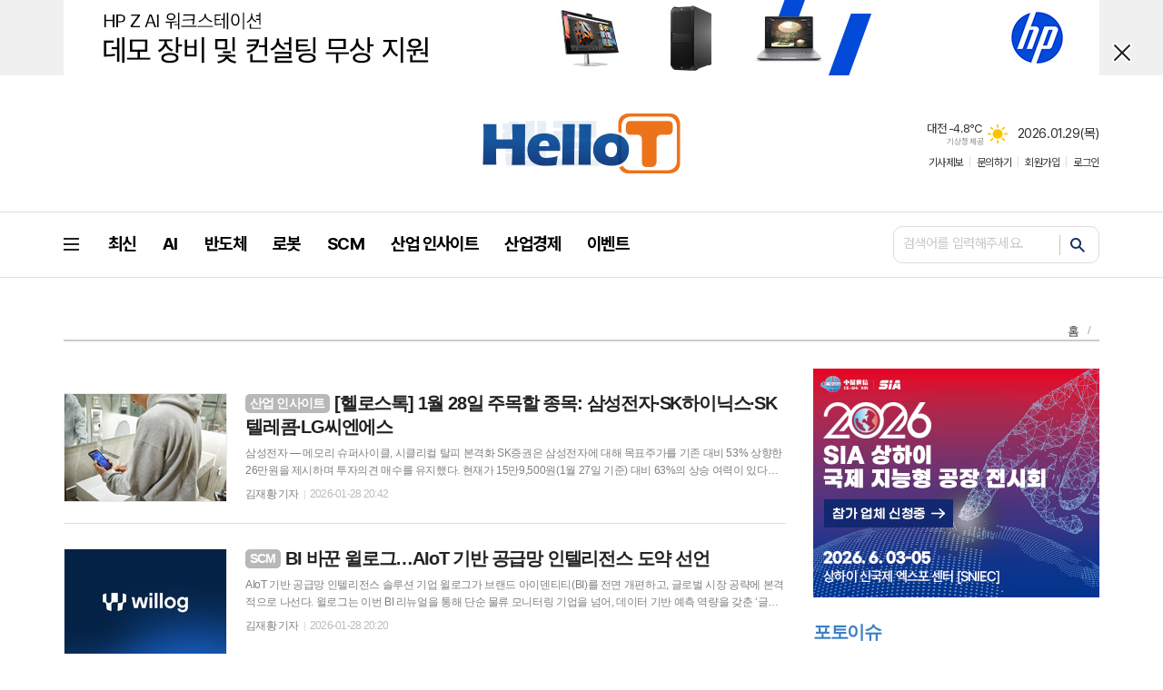

--- FILE ---
content_type: text/html; charset=utf-8
request_url: https://hellot.net/news/section_list_all.html?sec_no=94
body_size: 21793
content:
<!DOCTYPE html>
<html lang="ko">
<head>
<meta charset="UTF-8">
<meta http-equiv="X-UA-Compatible" content="IE=edge">
<meta property="og:url"					content="https://www.hellot.net/news/section_list_all.html?sec_no=94" />
<meta property="og:type"				content="article" />
<meta property="og:title"				content="헬로티 –매일 만나는 첨단 산업, 경제, IT 소식" />
<meta property="og:description"			content="산업 전문 미디어인 헬로티는 자동화기술, 전자기술, AI, IT, ICT 등 다양한 산업 정보를 제공합니다. 최신 동향으로 트렌드를 파악해보세요." />
<meta property="og:image"				content="https://www.hellot.net/data/design/logo/default_image_share_20210526085512.jpg" />
<meta name="twitter:url"				content="https://www.hellot.net/news/section_list_all.html?sec_no=94" />
<meta name="twitter:title"				content="헬로티 –매일 만나는 첨단 산업, 경제, IT 소식" />
<meta name="twitter:card"				content="photo" />
<meta name="twitter:image"				content="https://www.hellot.net/data/design/logo/default_image_share_20210526085512.jpg" />

<!-- 데이블 -->
<meta property="dable:item_id" content="">
<meta property="dable:title" content="헬로티 –매일 만나는 첨단 산업, 경제, IT 소식">
<meta property="dable:image" content="https://www.hellot.net/data/design/logo/default_image_share_20210526085512.jpg">
<meta property="dable:author" content="">
<meta property="article:section" content="">
<meta property="article:published_time" content="">

<meta name="naver-site-verification" content="f8d0eeb863057091678d8d96123ed4571d43875a" />
<link rel="canonical" href="https://www.hellot.net/news/section_list_all.html?sec_no=94" />
<link rel="apple-touch-icon-precomposed" href="/data/skin/layout/1/m14/images/favicon72.png">
<link rel="apple-touch-icon-precomposed" sizes="144x144" href="/data/skin/layout/1/m14/images/favicon144.png">
<link rel="shortcut icon" href="https://www.hellot.net/favicon.ico">
<link rel="icon" href="https://www.hellot.net/favicon.ico" type="image/x-icon">
<link rel="alternate" type="application/rss+xml" title="RSS 2.0" href="/data/rss/news.xml">
<link type="text/css" rel="stylesheet" href="/data/skin/layout/1/m14/images/css/index_cache.css">
<link type="text/css" rel="stylesheet" href="/data/skin/content/1/theme_title/index_cache.css">
<link type="text/css" rel="stylesheet" href="/data/skin/content/1/widget/index.css">
<!--[if lte IE 8]>
<link rel="stylesheet" type="text/css" href="/data/skin/layout/1/m14/images/css/ie_cache.css">
<![endif]-->
<title>헬로티 –매일 만나는 첨단 산업, 경제, IT 소식</title>

<!-- Facebook Pixel Code -->
<script>
  !function(f,b,e,v,n,t,s)
  {if(f.fbq)return;n=f.fbq=function(){n.callMethod?
  n.callMethod.apply(n,arguments):n.queue.push(arguments)};
  if(!f._fbq)f._fbq=n;n.push=n;n.loaded=!0;n.version='2.0';
  n.queue=[];t=b.createElement(e);t.async=!0;
  t.src=v;s=b.getElementsByTagName(e)[0];
  s.parentNode.insertBefore(t,s)}(window, document,'script',
  'https://connect.facebook.net/en_US/fbevents.js');
  fbq('init', '6205923499453899');
  fbq('track', 'PageView');
</script>
<noscript>
  <img height="1" width="1" style="display:none" 
       src="https://www.facebook.com/tr?id=6205923499453899&ev=PageView&noscript=1"/>
</noscript>
<!-- End Facebook Pixel Code -->

<!-- Google Tag Manager -->
<script>(function(w,d,s,l,i){w[l]=w[l]||[];w[l].push({'gtm.start':
new Date().getTime(),event:'gtm.js'});var f=d.getElementsByTagName(s)[0],
j=d.createElement(s),dl=l!='dataLayer'?'&l='+l:'';j.async=true;j.src=
'https://www.googletagmanager.com/gtm.js?id='+i+dl;f.parentNode.insertBefore(j,f);
})(window,document,'script','dataLayer','GTM-MKMSBDF9');</script>
<!-- End Google Tag Manager -->

<script type="text/javascript" src="//wsa.mig-log.com/wsalog.js"> </script>
<script type="text/javascript">
wsa.cnv('2',1000,'UAUMQFC'); 
</script>


<script type="text/javascript" src="//wsa.mig-log.com/wsalog.js"> </script>
<script type="text/javascript">
wsa.inflow("www.hellot.net");
wsa_do(wsa);
</script><link href="/data/cache/skin/1/head-cnts.css?20090508101900" type="text/css" rel="stylesheet" />
<link href="/data/cache/skin/1/section_list_all-cnts.css?20090508101900" type="text/css" rel="stylesheet" />
<meta name="subject" content="헬로티" />
<meta name="Copyright" content="헬로티" />
<meta name="keywords" content="제조산업, 뉴스, 산업경제, IT,헬로티,첨단,AI,자동화기술,전자기술" />
<meta name="title" content="헬로티 – 매일 만나는 첨단 산업, 경제, IT 소식" />
<meta name="description" content="산업 전문 미디어인 헬로티는 자동화기술, 전자기술, AI, IT, ICT 등 다양한 산업 정보를 제공합니다. 최신 동향으로 트렌드를 파악해보세요." />

<script type='text/javascript' src='/plugin/jquery/jquery-1.3.2.min.js'></script>
<script type='text/javascript' src='/js/common/jquery.cookie.js'></script>
<script type='text/javascript' src='/plugin/jquery/jquery-ui-1.7.2.custom.min.js'></script>
<script type='text/javascript' src='/plugin/jquery/plugins/jquery.floatobject-1.0.js'></script>
<script type='text/javascript' src='/plugin/jquery/plugins/jquery.uploadify-v2.1.0/swfobject.js'></script>
<script type='text/javascript' src='/plugin/jquery/plugins/jquery.uploadify-v2.1.0/jquery.uploadify.v2.1.0.min.js'></script>
<script type='text/javascript' src='/plugin/jquery/plugins/jquery.newsticker.js'></script>
<script type='text/javascript' src='/plugin/jquery/plugins/jquery-galleryview/jquery.easing.1.3.js'></script>
<script type='text/javascript' src='/plugin/jquery/plugins/jquery-galleryview/jquery.galleryview-1.1.js'></script>
<script type='text/javascript' src='/plugin/jquery/plugins/jquery-galleryview/jquery.timers-1.1.2.js'></script>
<script type='text/javascript' src='/js/iecontrol.js'></script>
<script type='text/javascript' src='/js/xml_supports.js'></script>
<script type='text/javascript' src='/js/menu.js'></script>
<script type='text/javascript' src='/js/mynews.js'></script>
<script type='text/javascript' src='/js/input.js'></script>
<script type="text/javascript" src="/js/common/jquery-1.11.1.js"></script>
<script type="text/javascript" src="/js/common/jquery.fitvids.js"></script>
<script type="text/javascript" src="/js/common/swipe.js"></script>
<script type="text/javascript" src="/js/common/jquery.bxslider.js"></script>
<script type="text/javascript" src="/js/common/jquery.sticky.js"></script>
<script type="text/javascript" src="/js/common/icheck.js"></script>
<script type="text/javascript" src="/js/common/jquery-ui-1.9.2.custom.js"></script>
<script type="text/javascript" src="/js/common/jquery.easy-ticker.js"></script>
<link type="text/css" rel="stylesheet" href="/js/common/swiper.css">
<script type="text/javascript" src="/js/common/swiper.jquery.min.js"></script>
<script type="text/javascript" src="/js/common/jquery.simplyscroll.js"></script>
<link type="text/css" rel="stylesheet" href="/js/common/slick.css">
<script type="text/javascript" src="/js/common/slick.js"></script>
<script type="text/javascript" src="/js/common/jquery.slimscroll.js"></script>
<script type="text/javascript" src="/js/jquery.swipebox.js"></script><link rel="stylesheet" href="/plugin/photozoom/swipebox.css"><script type="text/javascript">
	var jQuery11 = $.noConflict(true);
</script>
<script type="text/javascript" src="/js/common/style.js"></script>
<meta property="naverblog:title"				content="" />

<script>
function ajaxGetSkinContent(layout_tpl, lay_no)
{
	$("#btn_more_" + lay_no).hide();
	$("#btn_more_loading_" + lay_no).show();
	if($("#skin_content_" + lay_no).attr("data-page") === undefined)
	{
		$("#skin_content_" + lay_no).attr("data-page", 1);
	}
	var page = Number($("#skin_content_" + lay_no).attr("data-page")) + 1;
	var mode = "get_skin_content";
	var parameter = "mode=" + mode + "&layout_tpl=" + layout_tpl + "&lay_no=" + lay_no + "&ajax_page=" + page + "&sec_no=94";

	$.ajax({
		url: "/news/ajax.php",
		data: parameter,
		dataType: "json",
		type:"POST",
		error: function(error) {
			console.log(error);
			return;
		},
		success: function(data){

			if(data.error_code)
			{
				console.log(data.error_message);
				return false;
			}
			$("#skin_content_" + lay_no).append($(data.html).find("#skin_content_" + lay_no).html());
			$("#skin_content_" + lay_no).attr("data-page", page);

			if($(data.html).find("#skin_content_" + lay_no).children().length >= $("#skin_content_" + lay_no).attr("data-count"))
			{
				$("#btn_more_" + lay_no).show();
			}
			$("#btn_more_loading_" + lay_no).hide();
		},
	});
}
</script>

<style>
.menu_wrap .hidden_skin, .top_ban_wrap .hidden_skin, .head_ban .hidden_skin { background: url(/data/skin/content/1/theme_title/images/bg_hr.png) repeat 0 0; height: 50px;}
.menu_wrap .html_no { position: absolute; right: 2px; top: 1px; background: #000; border-radius: 10px; color: #fff; font-family: Apple SD Gothic Neo, 돋움, Dotum, Helvetica, Droid Sans, AppleSDGothic, Arial, sans-serif; font-size: 12px; border: 1px solid #fff; display: block; padding: 1px 4px;}
.menu_wrap .html_text, .top_ban_wrap .html_text, .head_ban .html_text { position: absolute; right: 2px; top: 1px; background: #000; border-radius: 10px; color: #fff; font-family: Apple SD Gothic Neo, 돋움, Dotum, Helvetica, Droid Sans, AppleSDGothic, Arial, sans-serif; font-size: 12px; border: 1px solid #fff; display: block; padding: 1px 4px;}
.menu_wrap .html_no:before { content: "No."}
</style>

<!-- Facebook Pixel Code -->
<script>
!function(f,b,e,v,n,t,s)
{if(f.fbq)return;n=f.fbq=function(){n.callMethod?
n.callMethod.apply(n,arguments):n.queue.push(arguments)};
if(!f._fbq)f._fbq=n;n.push=n;n.loaded=!0;n.version='2.0';
n.queue=[];t=b.createElement(e);t.async=!0;
t.src=v;s=b.getElementsByTagName(e)[0];
s.parentNode.insertBefore(t,s)}(window, document,'script',
'https://connect.facebook.net/en_US/fbevents.js');
fbq('init', '299335951652278');
fbq('track', 'PageView');
</script>
<noscript><img height="1" width="1" style="display:none"
src="https://www.facebook.com/tr?id=299335951652278&ev=PageView&noscript=1"
/></noscript>
<!-- End Facebook Pixel Code -->

</head>

<body>
<!-- Google Tag Manager (noscript) -->
<noscript><iframe src="https://www.googletagmanager.com/ns.html?id=GTM-MKMSBDF9" height="0" width="0" style="display:none;visibility:hidden"></iframe></noscript>
<!-- End Google Tag Manager (noscript) -->


	
<!-- HEADER -->
<!-- 접근성 메뉴 -->
<ul class="accessibility">
	<li><a href="#gnb">주메뉴 바로가기</a></li>
	<li><a href="#container">본문 바로가기</a></li>
</ul>

<script>
function bookmark(title, url) {
	if ( document.all ) {							// ie
		window.external.AddFavorite(url, title);
	} else if ( window.sidebar ) {					// firefox
		window.sidebar.addPanel(title, url, "");
	} else if(window.opera && window.print) {		// opera
		var elem = document.createElement("a");
		elem.setAttribute('href',url);
		elem.setAttribute('title',title);
		elem.setAttribute('rel','sidebar');
		elem.click(); // this.title=document.title;
	} else {
		alert("해당 브라우저는 즐겨찾기 추가 기능이 지원되지 않습니다.\n수동으로 즐겨찾기 하시거나 Ctrl+D 키를 눌러주시기 바랍니다. ");
	}
}
</script>

<script language="Javascript">
<!--
function todaycloseBanWin() { 
	$('.top_ban_wrap').slideUp(300);
}
-->
</script>
<div class="top_ban_wrap wrapper">
	<div>
		<div class='com_ban com_ban2327'><a href="https://www.hellot.net/news/banner_click.php?no=1618&mode=stat" target="_blank"><img src="https://www.hellot.net/data/banner/20260116257cc5.jpg" width="100%" border="0" alt="배너" /></a></div>
		<a href="javascript:void(0);" onclick="todaycloseBanWin();" class="btn_top_pop_close tooltip" title="닫기">닫기</a>
	</div>
</div>

<div class="head_wrap">
	<!-- 헤더 -->
	<div id="header" class="wrapper">
		<div>
			
			<div class="head_top">
				<div>
					<h1><b><a href='/' target='_top' onfocus='blur()'><img src='/data/design/logo/toplogo_20241217141827.gif'  height=70 alt='헬로티 –매일 만나는 첨단 산업, 경제, IT 소식'  /></a></b></h1>
					<div class="head_ban">
					<div class="banner_slide" id="banCon2330" style="height: 0; overflow: hidden;">
						<ul id="banSlide2330" class="photo_box">
			
						</ul>
					</div>
				
					<style type="text/css">
					.banner_slide a { display: block; text-align: center;}
					</style>
					<script type="text/javascript">
					jQuery11(function(){
					 
						jQuery11('#banSlide2330').bxSlider({
						    auto: true,
				            hideControlOnEnd: true,
				            pager: false,
				            controls: false,
				            adaptiveHeight: true,
							pause: 4000,
							speed: 500,
							mode: 'horizontal',
						    onSliderLoad: function (currentIndex){
						        jQuery11('#banCon2330').css('height', 'inherit');
						    }
						});
					});
					</script>

			</div>
					
					<div class="util_wrap">
						
						
						<!-- 날씨 / 날짜 -->
						<div class="date_wrap">
							<p class="today_txt">2026.01.29<span>(목)</span></p>
													<div class="weather_box wt01 ico02">
							<ul class="weather_slide" id="weather_slide_4fbd259587dde0741c08e5a1012056b5">
																<li class="icon_w">동두천 -7.9℃<span class="iw01">맑음</span></li>
																<li class="icon_w">강릉 -2.8℃<span class="iw01">맑음</span></li>
																<li class="icon_w">서울 -5.4℃<span class="iw01">맑음</span></li>
																<li class="icon_w">대전 -4.8℃<span class="iw01">맑음</span></li>
																<li class="icon_w">대구 -2.0℃<span class="iw01">맑음</span></li>
																<li class="icon_w">울산 -2.2℃<span class="iw01">맑음</span></li>
																<li class="icon_w">광주 -3.6℃<span class="iw01">맑음</span></li>
																<li class="icon_w">부산 -0.9℃<span class="iw01">맑음</span></li>
																<li class="icon_w">고창 -5.7℃<span class="iw01">맑음</span></li>
																<li class="icon_w">제주 2.4℃<span class="iw01">맑음</span></li>
																<li class="icon_w">강화 -6.7℃<span class="iw01">맑음</span></li>
																<li class="icon_w">보은 -7.2℃<span class="iw01">맑음</span></li>
																<li class="icon_w">금산 -7.6℃<span class="iw01">맑음</span></li>
																<li class="icon_w">강진군 -2.8℃<span class="iw01">맑음</span></li>
																<li class="icon_w">경주시 -2.3℃<span class="iw01">맑음</span></li>
																<li class="icon_w">거제 0.5℃<span class="iw01">맑음</span></li>
															</ul>
							<script>
								jQuery11('#weather_slide_4fbd259587dde0741c08e5a1012056b5').bxSlider({
									auto: true,
									mode: 'fade',
									pause: 2500
								});
							</script>
							<a href="http://www.kma.go.kr/" class="wc" target="_blank">기상청 제공</a>
						</div>
						</div>
						
						<!-- 유틸 -->
						<ul class="util_nav">
														
							<li><a href="/home/page.html?code=report" >기사제보</a></li>
							<li><a href="/home/page.html?code=contact" >문의하기</a></li>
							
														<li><a href="/member/member_join.html">회원가입</a></li>
							<li><a href="/member/member_login.html">로그인</a></li>
														<!--<li>2026년 01월 28일 20시 42분</li>-->
						</ul>
						
					</div>
				</div>
			</div>
			
		</div>
	</div>
	
	<div class="wrapper head_cen">
		<div>
			
			<div class="pr">
				<div class="search_box">
					<div class="search_wrap">
						<form method="GET" action="/news/search_result.html" name="form_top_search">
							<fieldset>
								<label for="searchTxt" class="i_label">검색어를 입력해주세요.</label>
								<input type="text" id="searchTxt" name="search" class="i_text">
								<button title="검색하기" class="btn_search" onclick="document.form_top_search.submit();">검색하기</button>
							</fieldset>
						</form>
					</div>
				</div>
				
								
				<!-- GNB 서브 세로형-->
				<ul id="gnb" class="vertical">
										<li><a href="#" class="all_nav"><b></b></a></li>
															<li>
						<a href="/news/article_list_all.html"  ><span>최신</span></a>
											</li>
										<li>
						<a href="/news/section.html?sec_no=141"  ><span>AI</span></a>
												<ul id="submenu2" style="display: none;">
														<li><a href="/news/section_list_all.html?sec_no=144" ><span>AI</span></a></li>
														<li><a href="/news/section_list_all.html?sec_no=146" ><span>IT</span></a></li>
													</ul>		
											</li>
										<li>
						<a href="/news/section.html?sec_no=142"  ><span>반도체</span></a>
												<ul id="submenu3" style="display: none;">
														<li><a href="/news/section_list_all.html?sec_no=147" ><span>반도체</span></a></li>
														<li><a href="/news/section_list_all.html?sec_no=148" ><span>배터리</span></a></li>
													</ul>		
											</li>
										<li>
						<a href="/news/section.html?sec_no=143"  ><span>로봇</span></a>
												<ul id="submenu4" style="display: none;">
														<li><a href="/news/section_list_all.html?sec_no=150" ><span>로봇</span></a></li>
														<li><a href="/news/section_list_all.html?sec_no=182" ><span>DX</span></a></li>
													</ul>		
											</li>
										<li>
						<a href="/news/section.html?sec_no=183"  ><span>SCM</span></a>
												<ul id="submenu5" style="display: none;">
														<li><a href="/news/section_list_all.html?sec_no=184" ><span>SCM</span></a></li>
														<li><a href="/news/section_list_all.html?sec_no=185" ><span>ESG</span></a></li>
													</ul>		
											</li>
										<li>
						<a href="/news/section.html?sec_no=153"  ><span>산업 인사이트</span></a>
												<ul id="submenu6" style="display: none;">
														<li><a href="/news/section_list_all.html?sec_no=156" ><span>스포트라이트</span></a></li>
														<li><a href="/news/section_list_all.html?sec_no=157" ><span>라이브러리</span></a></li>
														<li><a href="/news/section_list_all.html?sec_no=158" ><span>산업지식IN</span></a></li>
														<li><a href="/news/section_list_all.html?sec_no=160" ><span>인터뷰</span></a></li>
														<li><a href="/news/section_list_all.html?sec_no=192" ><span>중국 리포트</span></a></li>
														<li><a href="/news/section_list_all.html?sec_no=161" ><span>테크노트</span></a></li>
														<li><a href="/news/section_list_all.html?sec_no=194" ><span>글로벌</span></a></li>
													</ul>		
											</li>
										<li>
						<a href="/news/section.html?sec_no=154"  ><span>산업경제</span></a>
												<ul id="submenu7" style="display: none;">
														<li><a href="/news/section_list_all.html?sec_no=167" ><span>교육/세미나</span></a></li>
														<li><a href="/news/section_list_all.html?sec_no=162" ><span>기업뉴스</span></a></li>
														<li><a href="/news/section_list_all.html?sec_no=187" ><span>데이터</span></a></li>
														<li><a href="/news/section_list_all.html?sec_no=163" ><span>디지털라이프</span></a></li>
														<li><a href="/news/section_list_all.html?sec_no=165" ><span>부동산건설</span></a></li>
														<li><a href="/news/section_list_all.html?sec_no=164" ><span>인사동정</span></a></li>
														<li><a href="/news/section_list_all.html?sec_no=166" ><span>정책</span></a></li>
													</ul>		
											</li>
										<li>
						<a href="/news/section.html?sec_no=155"  ><span>이벤트</span></a>
												<ul id="submenu8" style="display: none;">
														<li class="newsletter"><a href="/mybbs/bbs.html?bbs_code=pds" ><span>뉴스레터</span></a></li>
														<li><a href="/news/section_list_all.html?sec_no=169" ><span>전시·컨퍼런스</span></a></li>
														<li><a href="/news/section.html?sec_no=130" ><span>디지털마케팅</span></a></li>
														<li><a href="/mybbs/bbs.html?bbs_code=notice" ><span>헬로티소식</span></a></li>
														<li><a href="/news/section_list_all.html?sec_no=171" ><span>헬로티TV</span></a></li>
													</ul>		
											</li>
									</ul>
				<script type="text/javascript">
				jQuery11(function(){
					var gnbMenu = jQuery11('#gnb > li');
					
					gnbMenu.hover(function(){
						jQuery11(this).children('a').addClass('on');
						jQuery11(this).children('ul').stop().slideDown(300);
					}, function(){
						jQuery11(this).children('a').removeClass('on');
						jQuery11(this).children('ul').hide();
					});
				});
				</script>
								
							</div>
			
						<div class="allnav_wrap wrapper" style="display: none;">
				
				<div class="pr">
					<a href="#" class="allnav_close" title="닫기">닫기</a>
					
					<ul class="allnav">
												<li>
							<a href="/news/article_list_all.html" >최신</a>
													</li>
												<li>
							<a href="/news/section.html?sec_no=141" >AI</a>
														<ul id="submenu2">
																<li><a href="/news/section_list_all.html?sec_no=144" ><span>AI</span></a></li>
																<li><a href="/news/section_list_all.html?sec_no=146" ><span>IT</span></a></li>
															</ul>		
													</li>
												<li>
							<a href="/news/section.html?sec_no=142" >반도체</a>
														<ul id="submenu3">
																<li><a href="/news/section_list_all.html?sec_no=147" ><span>반도체</span></a></li>
																<li><a href="/news/section_list_all.html?sec_no=148" ><span>배터리</span></a></li>
															</ul>		
													</li>
												<li>
							<a href="/news/section.html?sec_no=143" >로봇</a>
														<ul id="submenu4">
																<li><a href="/news/section_list_all.html?sec_no=150" ><span>로봇</span></a></li>
																<li><a href="/news/section_list_all.html?sec_no=182" ><span>DX</span></a></li>
															</ul>		
													</li>
												<li>
							<a href="/news/section.html?sec_no=183" >SCM</a>
														<ul id="submenu5">
																<li><a href="/news/section_list_all.html?sec_no=184" ><span>SCM</span></a></li>
																<li><a href="/news/section_list_all.html?sec_no=185" ><span>ESG</span></a></li>
															</ul>		
													</li>
												<li>
							<a href="/news/section.html?sec_no=153" >산업 인사이트</a>
														<ul id="submenu6">
																<li><a href="/news/section_list_all.html?sec_no=156" ><span>스포트라이트</span></a></li>
																<li><a href="/news/section_list_all.html?sec_no=157" ><span>라이브러리</span></a></li>
																<li><a href="/news/section_list_all.html?sec_no=158" ><span>산업지식IN</span></a></li>
																<li><a href="/news/section_list_all.html?sec_no=160" ><span>인터뷰</span></a></li>
																<li><a href="/news/section_list_all.html?sec_no=192" ><span>중국 리포트</span></a></li>
																<li><a href="/news/section_list_all.html?sec_no=161" ><span>테크노트</span></a></li>
																<li><a href="/news/section_list_all.html?sec_no=194" ><span>글로벌</span></a></li>
															</ul>		
													</li>
												<li>
							<a href="/news/section.html?sec_no=154" >산업경제</a>
														<ul id="submenu7">
																<li><a href="/news/section_list_all.html?sec_no=167" ><span>교육/세미나</span></a></li>
																<li><a href="/news/section_list_all.html?sec_no=162" ><span>기업뉴스</span></a></li>
																<li><a href="/news/section_list_all.html?sec_no=187" ><span>데이터</span></a></li>
																<li><a href="/news/section_list_all.html?sec_no=163" ><span>디지털라이프</span></a></li>
																<li><a href="/news/section_list_all.html?sec_no=165" ><span>부동산건설</span></a></li>
																<li><a href="/news/section_list_all.html?sec_no=164" ><span>인사동정</span></a></li>
																<li><a href="/news/section_list_all.html?sec_no=166" ><span>정책</span></a></li>
															</ul>		
													</li>
												<li>
							<a href="/news/section.html?sec_no=155" >이벤트</a>
														<ul id="submenu8">
																<li><a href="/mybbs/bbs.html?bbs_code=pds" ><span>뉴스레터</span></a></li>
																<li><a href="/news/section_list_all.html?sec_no=169" ><span>전시·컨퍼런스</span></a></li>
																<li><a href="/news/section.html?sec_no=130" ><span>디지털마케팅</span></a></li>
																<li><a href="/mybbs/bbs.html?bbs_code=notice" ><span>헬로티소식</span></a></li>
																<li><a href="/news/section_list_all.html?sec_no=171" ><span>헬로티TV</span></a></li>
															</ul>		
													</li>
											</ul>
				</div>
				
			</div>
			
			<script type="text/javascript">
			jQuery11(function(){
			
				var allNav = jQuery11('.all_nav');
				var allNavWrap = jQuery11('.allnav_wrap');
				var allNavClose = jQuery11('.allnav_close');
				
				allNav.on('click',function(){
					allNavWrap.slideDown(300);
					return false;
				});
				
				allNavClose.on('click',function(){
					allNavWrap.slideUp(300);
					return false;
				});
				
				jQuery11(document).on('click',function(){
					allNavWrap.slideUp(300);
				});
				allNavWrap.on('click',function(e){ 
					e.stopPropagation(); 
				});
				
			});
			</script>
						
		</div>
	</div>
</div>



<!-- STICKY BANNER -->
<div class="top_banner">
    <div class="banner_wrap">
         <div class="banner_left">
	         <div class="stt_banner_wrap02">
		         
		     </div>
	         <div class="fix_banner_wrap02">
		         
	         </div>
         </div>
         <div class="banner_right">
	         <div class="stt_banner_wrap">
		         
		     </div>
	         <div class="fix_banner_wrap">
		         
	         </div>
         </div>
    </div> 
</div>

<!-- CONTENT -->
<div class="wrapper">
	<div id="container">
			
				<div class="p_tit_wrap">
			<div class="fl"> <!-- 항상 -->
															<h2 class="p_tit"></h2>
												</div><!-- //항상 -->

			<div class="fr">
								<ul class="path_nav">
					<li><a href="/">홈</a></li>
					<li><a href="section_list_all.html?sec_no=">
												
												</a>
					</a></li>
									</ul>
							</div>
		</div>
				
		<div class="pb00">
			
		</div>
			
		<div class="column col73">
			<div>
				<div>


					<div class="ara_007    ">
	
	<ul class="art_list_all">
			<li >
			<a href="/news/article.html?no=109800">
								<span class="thumb"><img src="//www.hellot.net/data/cache/public/photos/20260105/art_17696004593898_cddee5_178x118_c0.jpg" width="178" height="118" alt=""></span>
								
				<h2 class="cmp c2"><i>산업 인사이트</i> [헬로스톡] 1월 28일 주목할 종목: 삼성전자·SK하이닉스·SK텔레콤·LG씨엔에스</h2>
				<p class="ffd cmp c2">삼성전자 — 메모리 슈퍼사이클, 시클리컬 탈피 본격화 SK증권은 삼성전자에 대해 목표주가를 기존 대비 53% 상향한 26만원을 제시하며 투자의견 매수를 유지했다. 현재가 15만9,500원(1월 27일 기준) 대비 63%의 상승 여력이 있다는 분석이다. 목표주가는 2026년 예상 EPS 20,663원에 Target P/E 13배를 적용해 산출됐다. 증권사는 목표주가 상향의 직접 근거로 기존 예상을 상회하는 강력한 메모리 업황을 제시했으며, 컨센서스(1M) 대비 영업이익 32% 상회, 영업이익률 7%p 상회를 전망했다. 핵심 투자 논리는 '메모리 시클리컬 탈피'다. 장기공급계약 기반의 '선수주, 후증설' 구조로 산업이 변모하면서 밸류에이션 정당성이 확산될 것으로 전망했다. AI 사이클이 Scale-out과 메모리 계층화로 확장되며 수요는 구조적으로 견인되는 반면, 공급능력은 CapEx discipline 및 공간 제약 속에 제한되고 있다는 분석이다. 2026년 메모리 가격 상승률은 DRAM +111%, NAND +87%로 상향 조정됐다. 2026년 실적 전망은 매출액 481.5조원, 영업이익 180.2조원(+314% YoY), 영업이익률 37%(+27%p YoY</p>
				<ul class="ffd art_info">
					<li class="name">김재황 기자 </li>
					<li class="date">2026-01-28 20:42</li>
				</ul>
			</a>
		</li>
			<li >
			<a href="/news/article.html?no=109799">
								<span class="thumb"><img src="//www.hellot.net/data/cache/public/photos/20260105/art_17695991589095_9bbf7f_178x118_c0.jpg" width="178" height="118" alt=""></span>
								
				<h2 class="cmp c2"><i>SCM</i> BI 바꾼 윌로그…AIoT 기반 공급망 인텔리전스 도약 선언</h2>
				<p class="ffd cmp c2">AIoT 기반 공급망 인텔리전스 솔루션 기업 윌로그가 브랜드 아이덴티티(BI)를 전면 개편하고, 글로벌 시장 공략에 본격적으로 나선다. 윌로그는 이번 BI 리뉴얼을 통해 단순 물류 모니터링 기업을 넘어, 데이터 기반 예측 역량을 갖춘 ‘글로벌 공급망 인텔리전스 플랫폼’으로 도약하겠다는 비전을 공식화했다. 윌로그가 새롭게 공개한 BI는 ‘인텔리전스 허브(Intelligence Hub)’를 콘셉트로 설계됐다. 핵심 심볼인 구(Sphere) 형태는 전방위 가시성과 글로벌 네트워크 확장성을 상징한다. 이는 바이오의약품, 반도체, 배터리, 식품 등 온도·습도·충격 관리가 필수적인 산업군에서 창고, 차량, 철도, 항공·해상 물류까지 단절돼 있던 물류 데이터를 하나의 허브로 통합 관리하겠다는 기술적 지향점을 시각화한 것이다. 이번 BI 개편은 사업 구조 전환과 맞물려 있다. 윌로그는 기존 IoT 센서 기반 ‘사후 모니터링’ 중심 서비스에서 벗어나, AIoT 예측 기반 통합 플랫폼으로 사업 영역을 대폭 확장한다. 단순히 화물 위치와 상태를 확인하는 수준을 넘어, AI가 축적된 물류 빅데이터와 교통·날씨 등 외부 데이터를 결합 분석해 사고 발생 가능성을 사전에 예측하는 것이</p>
				<ul class="ffd art_info">
					<li class="name">김재황 기자 </li>
					<li class="date">2026-01-28 20:20</li>
				</ul>
			</a>
		</li>
			<li >
			<a href="/news/article.html?no=109797">
								<span class="thumb"><img src="//www.hellot.net/data/cache/public/photos/20260105/art_17695989202573_4d3df3_178x118_c0.jpg" width="178" height="118" alt=""></span>
								
				<h2 class="cmp c2"><i>AI</i> 씽크포비엘, 서울교대와 초등교원 ‘AI 신뢰성’ 교육 협력 위한 MOU 체결</h2>
				<p class="ffd cmp c2">인공지능(AI) 신뢰성 기술 전문기업 씽크포비엘이 서울교육대학교(이하 서울교대)와 손잡고 초등교육 현장의 ‘AI 신뢰성’ 역량 강화를 위한 교육 협력에 나선다. 씽크포비엘과 서울교대는 28일 오전 서울교대 대학본부 중앙회의실에서 ‘AI 신뢰성’ 역량 강화 목적의 교육‧인력 양성 및 관련 사업에 관한 상호 교류‧협력 업무협약(MOU)을 체결했다. 행사에는 박지환 씽크포비엘 대표와 장신호 서울교대 총장이 양측을 대표해 참석했다. 협약 체결에 따라 양측은 서울교대 재학생과 예비‧현직 교원이 포함된 졸업생 대상으로 AI 신뢰성 관련 교육 협력, 홍보 및 학술‧행사 교류, 보유 자산 활용 등에 협력한다. 협력 기간은 1년이며, 협의를 통해 동일 조건으로 1년 단위 연장할 수 있다. 양측은 초등교원이 교육 현장에서 발생할 수 있는 AI 신뢰성 및 윤리적 쟁점에 능동적으로 대응하도록 실무 중심 교육 커리큘럼을 공동 기획할 예정이다. 또한 관련 연구 활동 및 학생 참여와 연계한 시범적 교육 협력을 추진하고, 이를 바탕으로 향후 교원의 AI 활용 전문성 제고를 위한 협력 가능성을 모색한다. 이번 협약은 초등교육계에 AI 활용 교육이 활성화되는 상황에서 어린 학생이 올바르고</p>
				<ul class="ffd art_info">
					<li class="name">이동재 기자 </li>
					<li class="date">2026-01-28 20:16</li>
				</ul>
			</a>
		</li>
			<li >
			<a href="/news/article.html?no=109798">
								<span class="thumb"><img src="//www.hellot.net/data/cache/public/photos/20260105/art_17695989467467_66218d_178x118_c0.jpg" width="178" height="118" alt=""></span>
								
				<h2 class="cmp c2"><i>AI</i> 에임, 앱 후기 5천 건 돌파…AI 자산관리 신뢰 입증</h2>
				<p class="ffd cmp c2">AI 자산관리 플랫폼 에임이 앱 마켓 누적 이용자 후기 5천 건을 돌파하며, 지난 10년간 축적해온 고객 신뢰를 수치로 입증했다. 에임은 변동성이 큰 시장 환경 속에서도 장기적인 자산관리 성과를 이어온 결과, 자발적 이용자 후기가 빠르게 누적됐다고 27일 밝혔다. 자산관리·투자자문 서비스는 일상형 앱과 달리 이용자 후기가 적극적으로 쌓이기 어려운 분야로 꼽힌다. 그럼에도 에임은 해외 주요 로보어드바이저 앱과 비교했을 때, 인구 1만 명당 리뷰 수를 기준으로 한 ‘리뷰 참여율’에서 약 1.6~2.6배 높은 수준을 기록했다. 이는 단기 성과보다 장기 신뢰를 중시해온 에임의 서비스 철학이 실제 이용자 경험으로 이어졌음을 보여주는 지표다. 앱 마켓 평점 역시 안정적으로 유지되고 있다. 리뷰 수 4천 건 이상이 집계된 구글 플레이스토어에서는 5점 만점에 4.6점을 기록했으며, 리뷰 1천 건 이상이 등록된 애플 앱스토어에서도 4.3점의 평점을 유지하고 있다. 단순 다운로드 수를 넘어, 실제 이용자의 만족도가 장기간 유지되고 있다는 점에서 의미가 크다. 이용자 후기에서 가장 많이 언급되는 키워드는 ‘안정성’과 ‘신뢰’다. 변동성이 큰 금융 시장 환경에서도 과도한 위험을</p>
				<ul class="ffd art_info">
					<li class="name">김재황 기자 </li>
					<li class="date">2026-01-28 20:16</li>
				</ul>
			</a>
		</li>
			<li >
			<a href="/news/article.html?no=109795">
								<span class="thumb"><img src="//www.hellot.net/data/cache/public/photos/20260105/art_17695986888067_01890e_178x118_c0.jpg" width="178" height="118" alt=""></span>
								
				<h2 class="cmp c2"><i>AI</i> 에이블런, “AI 전환 성패는 직무 숙련도”…핵심 인력 역할 강조</h2>
				<p class="ffd cmp c2">AI 전환(AX)의 성패가 기술 도입 여부가 아니라 조직 내 ‘직무 숙련도’에 달려 있다는 분석 결과가 나왔다. AI 전환 전문 기업 에이블런은 재직자 401명을 대상으로 한 교육 성과 분석을 통해, 기존 실무 경험과 전문성을 갖춘 핵심 인력일수록 AI 역량 향상 폭이 가장 크게 나타났다고 27일 밝혔다. 에이블런이 공개한 ‘직장인 교육 성과 분석 인사이트북 리포트’에 따르면, AI 전공 지식과 실무 경력을 동시에 보유한 숙련자 집단의 평균 AI 역량 향상 폭은 1.58점으로 집계됐다. 이는 비전공자 집단(1.29점)과 전공자 전체 평균(1.54점)을 모두 상회하는 수치다. 기존 직무 전문성이 높은 인력이 AI 교육을 통해 업무 전환의 임계점을 빠르게 넘어선다는 점이 수치로 확인된 셈이다. 이번 리포트는 기업의 AI 전환 과정에서 발생하는 역량 격차 원인을 진단하고, 실질적인 AX 안착을 위한 실행 가이드를 제시하기 위해 기획됐다. 에이블런은 AI 개념 이해도뿐 아니라 업무 적용 가능성, 현업 활용 수준 등 실무와 직결된 지표를 교육 전후 동일한 방식으로 측정해, AI 도입 성과가 실제로 나타나는 조직의 공통 조건을 도출했다. 교육 방식에 따른 성과 차이도</p>
				<ul class="ffd art_info">
					<li class="name">김재황 기자 </li>
					<li class="date">2026-01-28 20:12</li>
				</ul>
			</a>
		</li>
			<li >
			<a href="/news/article.html?no=109794">
								<span class="thumb"><img src="//www.hellot.net/data/cache/public/photos/20260105/art_17695985514762_91d55c_178x118_c0.jpg" width="178" height="118" alt=""></span>
								
				<h2 class="cmp c2"><i>AI</i> 라온피플, 4분기 매출 74% 증가…AI 사업 성장으로 실적 반등</h2>
				<p class="ffd cmp c2">AI 전문기업 라온피플이 인공지능(AI) 중심의 사업 구조 전환과 글로벌 시장 확대 효과를 바탕으로 4분기 흑자전환에 성공했다. 라온피플은 AI 대전환 전략과 글로벌 사업 성장 가속화에 힘입어 3년 만에 실적 반등을 이뤄냈다고 28일 밝혔다. 실적 공시에 따르면 라온피플의 지난해 4분기 매출은 41억 원으로 전분기 대비 74% 증가했다. 누계 매출 역시 전년 대비 33% 이상 늘어났으며, 4분기 영업이익은 7억5천만 원을 기록하며 흑자전환에 성공했다. 이는 AI 사업 확대와 글로벌 매출 증가가 동시에 작용한 결과로 분석된다. 라온피플은 인공지능 기술을 핵심 축으로 사업 구조를 재편해왔다. 정부가 추진 중인 인공지능 대전환(AX) 사업과 AX 산업단지 구축, 국산 NPU 융합 AI 관제 시스템 구축 사업 등 굵직한 AI 프로젝트를 잇달아 수주하며 매출 기반을 확대했다. 특히 글로벌 시장을 대상으로 한 AI 관련 사업 수주가 실적 개선의 주요 동력으로 작용했다. 정책 환경 변화도 긍정적인 영향을 미쳤다. 이재명 정부 출범 이후 AI 산업 활성화 정책과 규제 혁신이 본격화되면서 생성형 AI 관련 사업 매출이 증가세로 전환됐다. 여기에 라온피플이 보유한 골프 센서</p>
				<ul class="ffd art_info">
					<li class="name">김재황 기자 </li>
					<li class="date">2026-01-28 20:09</li>
				</ul>
			</a>
		</li>
			<li >
			<a href="/news/article.html?no=109793">
								<span class="thumb"><img src="//www.hellot.net/data/cache/public/photos/20260105/art_1769598416485_a0b851_178x118_c0.jpg" width="178" height="118" alt=""></span>
								
				<h2 class="cmp c2"><i>AI</i> 글룩, 3D프린팅 누적 생산 100만 파트 돌파</h2>
				<p class="ffd cmp c2">산업용 3D프린팅 서비스 기업 글룩이 누적 생산 100만 파트를 돌파하며, 3D프린팅 기반 양산이 전 산업군으로 확산되고 있음을 입증했다. 글룩은 SLA 3D프린팅 공정을 기반으로 창사 이래 누적 생산 제품 수 100만 파트, 누적 레진 사용량 84톤, 누적 생산 빌드 약 1만3,000회를 기록했다고 밝혔다. 이번 성과는 3D프린팅이 시제품 제작이나 소량 생산 단계를 넘어, 실제 산업 현장에서 반복·안정적인 양산 공정으로 자리 잡고 있음을 보여주는 지표로 평가된다. 특히 단일 출력 빌드에서 다수의 부품을 동시에 생산할 수 있는 3D프린팅 공정 특성이 반영되면서, 제조 리드타임 단축과 비용 효율성 측면에서 경쟁력이 부각되고 있다. 글룩의 대량 생산 사례는 로봇, 전자, 자동차, 의료 등 특정 산업에 국한되지 않고 전 산업군으로 확산되고 있다. 로봇 및 전자 산업에서는 외장재와 커버 부품을 중심으로 3D프린팅 기반 양산이 적용되고 있으며, DfAM(적층 제조 특화 설계)을 통해 기존 공법으로는 구현이 어려웠던 경량화와 구조적 강성을 동시에 확보하고 있다. 자동차와 의료 산업에서는 5축 CNC 가공이나 금형 제작 방식 대비 리드타임과 비용 부담이 컸던 부품을 중심</p>
				<ul class="ffd art_info">
					<li class="name">김재황 기자 </li>
					<li class="date">2026-01-28 20:07</li>
				</ul>
			</a>
		</li>
			<li >
			<a href="/news/article.html?no=109792">
								<span class="thumb"><img src="//www.hellot.net/data/cache/public/photos/20260105/art_17695982766292_ebd390_178x118_c0.jpg" width="178" height="118" alt=""></span>
								
				<h2 class="cmp c2"><i>AI</i> 라이드플럭스, 부산서 공개형 심야 자율주행 대중교통 시작</h2>
				<p class="ffd cmp c2">자율주행 소프트웨어 스타트업 라이드플럭스가 부산에서 심야 시간대 대중교통 공백을 메우는 자율주행 BRT 서비스를 본격 가동한다. 라이드플럭스는 26일부터 부산에서 일반 시민 누구나 이용할 수 있는 ‘심야 자율주행 간선급행버스(BRT)’ 운행을 시작했다고 밝혔다. 이번 서비스는 기존 BRT 노선 운행이 종료되는 밤 시간대에 자율주행 버스를 투입해, 시민의 이동 편의를 지원하는 완전 공개형 대중교통 서비스다. 기술 실증 목적을 넘어 실제 시민 이동 수요를 충족하는 상용 서비스 형태라는 점에서 의미가 크다. 라이드플럭스 심야 자율주행 BRT는 9m급 전기버스 1대가 투입되며, 차량당 최대 15명이 탑승할 수 있다. 운행 시간은 평일 기준 밤 11시 30분부터 새벽 3시 30분까지로, 기존 대중교통 운행이 중단되는 시간대를 집중적으로 보완한다. 운행 구간은 부산 지하철 2호선 해운대역에서 동래역까지 약 10.4km 왕복 노선이다. 해당 노선은 주요 주거 지역과 상업 지역, 지하철 환승 거점을 연결해 심야 시간대 이동 수요가 높은 구간으로 구성됐다. 이를 통해 택시 수요가 몰리는 시간대에 대중교통 선택지를 제공한다는 목적이다. 차량에는 8개의 카메라와 6개의 라이다(</p>
				<ul class="ffd art_info">
					<li class="name">김재황 기자 </li>
					<li class="date">2026-01-28 20:05</li>
				</ul>
			</a>
		</li>
			<li >
			<a href="/news/article.html?no=109791">
								<span class="thumb"><img src="//www.hellot.net/data/cache/public/photos/20260105/art_17695981054858_5fe064_178x118_c0.jpg" width="178" height="118" alt=""></span>
								
				<h2 class="cmp c2"><i>AI</i> 리딩앤, 세계 최초 K-얼리 리더스 ‘하모니힐스’ 국내외 첫 공개</h2>
				<p class="ffd cmp c2">글로벌 AI 에듀테크 기업 아이포트폴리오 리딩앤이 세계 최초 K-얼리 리더스 영어 콘텐츠 ‘하모니힐스(Harmony Hills)’를 국내외 교육 시장에 동시에 공개하며 글로벌 에듀테크 무대에서 존재감을 드러냈다. 아이포트폴리오 리딩앤은 지난 21일부터 23일까지 영국 런던에서 열린 ‘BETT UK 2026’과 서울 코엑스에서 열린 ‘대한민국교육박람회’에 동시 참가해 하모니힐스를 처음 공식 선보였다고 26일 밝혔다. 이번 전시는 한국과 영국을 잇는 이례적인 동시 참가 형태로 진행됐다. 아이포트폴리오 리딩앤은 국내에서는 학부모와 교육 관계자를 대상으로 하모니힐스를 직접 체험할 수 있는 공간을 운영했고, 글로벌 무대에서는 세계 최대 규모의 에듀테크 전시회인 BETT UK를 통해 한국형 얼리 리더스 영어 교육 모델을 글로벌 교육 시장에 소개했다. BETT UK는 매년 130여 개국에서 600개 이상의 에듀테크 기업과 3만5,000여 명의 교육 전문가가 참여하는 세계 최대 규모의 교육기술 전시회다. 대한민국교육박람회 역시 아시아 최대 규모의 교육·에듀테크 전문 박람회로, 최신 교육 트렌드와 미래 교육 기술이 집중적으로 소개되는 행사다. 두 전시 모두 AI 교육 플랫폼</p>
				<ul class="ffd art_info">
					<li class="name">김재황 기자 </li>
					<li class="date">2026-01-28 20:02</li>
				</ul>
			</a>
		</li>
			<li >
			<a href="/news/article.html?no=109790">
								<span class="thumb"><img src="//www.hellot.net/data/cache/public/photos/20260105/art_17695926628065_84595e_178x118_c0.jpg" width="178" height="118" alt=""></span>
								
				<h2 class="cmp c2"><i>글로벌</i> 홍콩, 지속가능금융 분류체계에 전환·적응 기준 확대 도입</h2>
				<p class="ffd cmp c2">홍콩이 전환금융과 기후 적응 투자를 포함하도록 지속가능금융 분류체계를 확대해, 저탄소 전환과 기후 회복력 강화를 위한 자본 동원을 본격화하고 있다. 미국 ESG 전문 매체인 ESG 뉴스(ESG News)는 홍콩통화국(Hong Kong Monetary Authority, HKMA)이 1월 22일(현지 시간) 홍콩 지속가능금융 분류체계(Hong Kong Taxonomy for Sustainable Finance)의 2A단계(Phase 2A) 업데이트를 발표했다고 보도했다. 이번 업데이트의 목표는 홍콩 지역의 전환금융 시장을 가속화하고, 주요 부문 전반에서 기후 적응 투자를 지원하는 데 있다. 보도에 따르면 이번 개편으로 분류체계의 기술적 범위가 크게 확대되면서, 전환 활동과 회복력(resilience) 요소가 새로 도입됐고, 적용 부문은 4개에서 6개로, 인정 경제활동 수는 12개에서 25개로 두 배 이상 늘었다. 홍콩통화국은 이 분류체계를 단계적으로 개발해왔으며, 1단계는 5월에 공개됐고, 이어 9월에는 2A단계 시안에 대한 공개 협의를 진행했다. 홍콩통화국에 따르면 은행, 자산운용사, 기업, 비정부기구, 싱크탱크, 공공 부문 등 다양한 이해관계자들이 적용 범</p>
				<ul class="ffd art_info">
					<li class="name">헬로티 </li>
					<li class="date">2026-01-28 18:31</li>
				</ul>
			</a>
		</li>
			<li >
			<a href="/news/article.html?no=109789">
								<span class="thumb"><img src="//www.hellot.net/data/cache/public/photos/20260105/art_17695925220381_b8296c_178x118_c0.jpg" width="178" height="118" alt=""></span>
								
				<h2 class="cmp c2"><i>글로벌</i> 아네오, 알비이에 스웨덴 풍력 자산 인수로 북유럽 포트폴리오 확대</h2>
				<p class="ffd cmp c2">노르웨이 에너지 기업 아네오(Aneo)가 독일 전력회사 알비이에(RWE)의 스웨덴 풍력 자산을 인수해 북유럽 재생에너지 포트폴리오를 확대하고 스웨덴 시장에서의 입지를 강화하고 있다. 지속가능금융 전문 매체 ESG 뉴스(ESG News)에 따르면 아네오는 알비이에 리뉴어블스 스웨덴(RWE Renewables Sweden)의 풍력 발전 포트폴리오를 인수하는 데 합의했다. 이번 거래에는 11개 육상 풍력발전단지의 124메가와트(MW) 규모 육상 풍력, 48MW 규모 연안(nearshore) 풍력, 알비이에의 개발 사업 파이프라인, 그리고 운영과 프로젝트 수행 역량을 갖춘 직원들이 포함된다. 운영 중인 자산은 매년 약 5억킬로와트시(GWh)의 전력을 생산하며, 생산은 주로 스웨덴 SE4 전력가격 구역에 집중돼 있다. 인수 대상에는 스웨덴 외란드(Öland) 인근 연안에 위치한 코레함(Kårehamn) 설비도 포함되는데, 이 설비는 10년이 넘는 운영을 거친 뒤 스칸디나비아에서 가장 잘 운영되는 해상 설비 가운데 하나로 평가돼 왔다. 아네오 최고경영자 구나르 호블란드(Gunnar Hovland)는 “우리가 큰 관심을 갖고 지켜봐 온 포트폴리오이며, 이번 계약을 성사하</p>
				<ul class="ffd art_info">
					<li class="name">헬로티 </li>
					<li class="date">2026-01-28 18:29</li>
				</ul>
			</a>
		</li>
			<li >
			<a href="/news/article.html?no=109788">
								<span class="thumb"><img src="//www.hellot.net/data/cache/public/photos/20260105/art_17695923909936_33d942_178x118_c0.jpg" width="178" height="118" alt=""></span>
								
				<h2 class="cmp c2"><i>글로벌</i> 뷔로 베리타스, 패션 공급망 ESG·스코프 3 강화 위해 스핀360 인수</h2>
				<p class="ffd cmp c2">프랑스 시험·인증 그룹 뷔로 베리타스가 패션·럭셔리 공급망의 ESG와 스코프3(간접배출) 규제 대응 강화를 위해 이탈리아 컨설팅사 스핀360을 인수하기로 했다. 미국 ESG 전문 매체 ESG 뉴스(ESG News)에 따르면 뷔로 베리타스(Bureau Veritas)는 밀라노에 본사를 둔 지속가능성 자문사 스핀360(SPIN360) 인수에 합의했다. 스핀360은 프리미엄 패션과 럭셔리 브랜드를 대상으로 라이프사이클 분석, 공급망 추적 가능성, ESG 보고를 전문으로 하는 회사다. ESG 뉴스는 이번 거래가 패션과 럭셔리 공급망에서 지속가능성 및 라이프사이클 분석 역량을 강화하는 효과가 있다고 전했다. 해당 산업은 공시 의무 강화와 ESG 관련 감시가 심화되고 있어, 공급망 단계에서 환경·사회 리스크를 정량적으로 파악해야 할 필요성이 커지고 있다. 또한 통합 작업을 통해 스핀360의 고유한 라이프사이클 평가(LCA) 데이터 플랫폼과 뷔로 베리타스의 글로벌 인증 및 공급망 감사 역량이 연결될 예정이다. ESG 뉴스는 이 통합이 브랜드 리스크, 소재 추적 가능성, 스코프3 배출에 대한 투자자 노출 등에서 가치를 인정받는 패션·럭셔리 부문에서 밀라노를 전략적 역량 허</p>
				<ul class="ffd art_info">
					<li class="name">헬로티 </li>
					<li class="date">2026-01-28 18:26</li>
				</ul>
			</a>
		</li>
			<li >
			<a href="/news/article.html?no=109787">
								<span class="thumb"><img src="//www.hellot.net/data/cache/public/photos/20260105/art_17695921490405_1cc6d9_178x118_c0.jpg" width="178" height="118" alt=""></span>
								
				<h2 class="cmp c2"><i>글로벌</i> 나이키, 미국 물류센터 자동화 위해 직원 775명 감원 목표</h2>
				<p class="ffd cmp c2">나이키가 미국 유통 센터 자동화와 수익성 강화를 목표로 미국에서 직원 775명을 감원한다. 미국 경제방송 CNBC는 나이키가 주로 미국 내 유통 센터에서 775명을 감원할 계획이라고 보도했다. CNBC에 따르면 이번 인력 감축은 지난해 발표한 1,000명 규모의 본사 차원 감원과는 별개의 조치다. 사정을 잘 아는 인사들의 말을 인용한 CNBC 보도에 따르면, 감원은 나이키가 대형 창고를 운영하고 있는 테네시주, 미시시피주 유통 센터 인력이 주 대상이다. 회사는 이번 조치가 주로 미국 유통 운영 부문에 영향을 미친다고 밝혔다. 나이키는 CNBC에 전달한 성명에서, 이번 감원이 "복잡성을 줄이고, 유연성을 개선하며, 더 신속하고 탄력적이고 책임감 있으며 효율적인 운영"을 구축하기 위한 것이라고 설명했다. 또 "더 빠르게 움직이고, 보다 엄격한 기강으로 운영하며, 스포츠 선수와 소비자를 더 잘 지원할 수 있도록 운영을 강화하고 슬림화하는 조치를 취하고 있다"고 밝혔다. 나이키는 공급망 네트워크를 재정비하고, 첨단 기술과 자동화 활용을 가속하며, 향후를 대비해 직원들이 필요로 하는 역량에 투자하고 있다고 덧붙였다. 미국 내 유통 부문 전체 직원 수가 얼마나 되는지는</p>
				<ul class="ffd art_info">
					<li class="name">헬로티 </li>
					<li class="date">2026-01-28 18:23</li>
				</ul>
			</a>
		</li>
			<li >
			<a href="/news/article.html?no=109786">
								<span class="thumb"><img src="//www.hellot.net/data/cache/public/photos/20260105/art_17695920147492_ee3dc0_178x118_c0.jpg" width="178" height="118" alt=""></span>
								
				<h2 class="cmp c2"><i>글로벌</i> 알리바바-아다스페이스, 궈원3 궤도 운용으로 우주 AI 선점 나섰다</h2>
				<p class="ffd cmp c2">중국 알리바바 클라우드가 개발한 범용 인공지능 모델 궈원3(Qwen-3)가 궤도상에서 운용되는 세계 최초 수준의 AI 모델 가운데 하나로 올라섰다. 홍콩 영자지 사우스차이나모닝포스트(South China Morning Post)는 알리바바 클라우드가 개발한 궈원3가 궤도상에서 업로드 및 운용에 성공하며, 중국의 우주 기반 컴퓨팅 분야 선도 전략에서 이정표를 세웠다고 보도했다. 보도에 따르면 중국 항공우주 스타트업 아다스페이스 테크놀로지(Adaspace Technology)는 궤도상의 우주 컴퓨팅 센터에 궈원3를 성공적으로 배치하고, 지난해 11월 여러 차례 추론(inference) 작업을 수행했다. 또한 쿼리 업로드부터 궤도상의 추론 실행, 그리고 지구로의 결과 전송까지 궈원3의 전체 처리 과정은 2분이 채 걸리지 않은 것으로 전해졌다. 이 움직임은 같은 달 미국에서도 우주 기반 AI 시연이 이뤄진 가운데 나와, 지구 밖 컴퓨팅을 둘러싼 글로벌 경쟁 구도를 부각시켰다. 미국 워싱턴에 기반을 둔 스타클라우드(Starcloud)는 최근 미국 경제방송 CNBC 보도를 통해, 구글(Google)의 제미나이(Gemini) 모델을 기반으로 한 공개 대형 언어 모델 젬마</p>
				<ul class="ffd art_info">
					<li class="name">헬로티 </li>
					<li class="date">2026-01-28 18:20</li>
				</ul>
			</a>
		</li>
			<li >
			<a href="/news/article.html?no=109785">
								<span class="thumb"><img src="//www.hellot.net/data/cache/public/photos/20260105/art_17695918622918_cbb244_178x118_c0.jpg" width="178" height="118" alt=""></span>
								
				<h2 class="cmp c2"><i>글로벌</i> 중국 진출 유럽 기업, 70% 이상 공급망 전략 재검토</h2>
				<p class="ffd cmp c2">중국에 진출한 유럽 기업 상당수가 지정학적 긴장과 중국 정부의 불투명한 정책 기조 속에서 공급망 전략을 전면 재검토하고 있다는 조사 결과가 나왔다. 홍콩 영자지 사우스차이나모닝포스트(South China Morning Post)는 상하이에서 활동하는 유럽 기업의 70%가 넘는 비율이 공급망 전략을 재검토하고 있다고 1월 27일(현지 시간) 보도했다. 보도에 따르면 이 같은 움직임은 중국의 글로벌화 노력에 역풍이 되고 있는 것으로 나타났다. 상하이 지부가 실시한 유럽연합 상공회의소(European Union Chamber of Commerce)의 설문조사에 따르면, 중국에서 사업을 운영 중인 유럽 기업 324개사를 대상으로 조사한 결과, 이들 기업 대부분이 공급망에서 비용 효율성과 리스크 분산 사이의 균형을 모색하는 것으로 드러났다. 이들은 동시에 공급망 회복력을 강화하는 방향으로 전략을 조정하고 있는 것으로 나타났다. 유럽연합 상공회의소 중국 부회장이자 상하이 지부 회장인 카를로 디에고 단드레아(Carlo Diego D’Andrea) 부회장은 중국 제품이나 부품에 대한 안보 우려가 특히 이른바 전략 산업 분야에서 중국 내 제조 매력을 떨어뜨리고 있다고 밝혔다</p>
				<ul class="ffd art_info">
					<li class="name">헬로티 </li>
					<li class="date">2026-01-28 18:18</li>
				</ul>
			</a>
		</li>
		</ul>
	
		<div class="paging">
		<span><a href="?sec_no=94&page=0" class="btn_p prev">이전</a></span>
		<div class="btn_pagenum">
				<a href="?sec_no=94&page=1">1</a>
				<a href="?sec_no=94&page=2">2</a>
				<a href="?sec_no=94&page=3">3</a>
				<a href="?sec_no=94&page=4">4</a>
				<a href="?sec_no=94&page=5">5</a>
				<a href="?sec_no=94&page=6">6</a>
				<a href="?sec_no=94&page=7">7</a>
				<a href="?sec_no=94&page=8">8</a>
				<a href="?sec_no=94&page=9">9</a>
				<a href="?sec_no=94&page=10">10</a>
				</div>
		<span><a href="?sec_no=94&page=11" class="btn_p next">다음</a></span>
	</div>
	</div>
					
					<div class="column col02">
						<div>
							<div>
								
							</div>
						</div>
						<div>
							<div>
								
							</div>
						</div>
					</div>
					
					<div class="column col03" style="padding: 0 45px;">
						<div>
							<div style="width: 190px; margin: 0 auto;">
								
							</div>
						</div>
						<div>
							<div style="width: 190px; margin: 0 auto;">
								
							</div>
						</div>
						<div>
							<div style="width: 190px; margin: 0 auto;">
								
							</div>
						</div>
					</div>
					
					
				</div>
			</div>
			<div>
				<div>
					<div>
						<div class='com_ban com_ban2554'><a href="https://www.hellot.net/news/banner_click.php?no=1541&mode=stat" target="_blank"><img src="https://www.hellot.net/data/banner/2025103125166a.jpg" width="100%" border="0" alt="배너" /></a></div><hr class='skin_margin' style='height:25px;'>
<div class="pvw_009 hcon1913    " style="height: 0;">
	
		<div class="tit_set ts08">
		<h2><a href="/news/article_list_all.html" style="color:#397fc5">포토이슈</a></h2>
			</div>
	
	<div class="slide_wrap">
		<div>
			<ul id="picSlide1913" class="photo_box">
								<li>
					<a href="/news/article.html?no=109800">
												<span class="thumb bf32"><span class="bfbox"><img src="//www.hellot.net/data/cache/public/photos/20260105/art_17696004593898_cddee5_313x209_c0.jpg" alt=""></span></span>
												<b><span class="ofe">[헬로스톡] 1월 28일 주목할 종목: 삼성전자·SK하이닉스·SK텔레콤·LG씨엔에스</span></b>
						<i></i>
					</a>
				</li>
								<li>
					<a href="/news/article.html?no=109799">
												<span class="thumb bf32"><span class="bfbox"><img src="//www.hellot.net/data/cache/public/photos/20260105/art_17695991589095_9bbf7f_313x209_c0.jpg" alt=""></span></span>
												<b><span class="ofe">BI 바꾼 윌로그…AIoT 기반 공급망 인텔리전스 도약 선언</span></b>
						<i></i>
					</a>
				</li>
								<li>
					<a href="/news/article.html?no=109797">
												<span class="thumb bf32"><span class="bfbox"><img src="//www.hellot.net/data/cache/public/photos/20260105/art_17695989202573_4d3df3_313x209_c0.jpg" alt=""></span></span>
												<b><span class="ofe">씽크포비엘, 서울교대와 초등교원 ‘AI 신뢰성’ 교육 협력 위한 MOU 체결</span></b>
						<i></i>
					</a>
				</li>
								<li>
					<a href="/news/article.html?no=109798">
												<span class="thumb bf32"><span class="bfbox"><img src="//www.hellot.net/data/cache/public/photos/20260105/art_17695989467467_66218d_313x209_c0.jpg" alt=""></span></span>
												<b><span class="ofe">에임, 앱 후기 5천 건 돌파…AI 자산관리 신뢰 입증</span></b>
						<i></i>
					</a>
				</li>
								<li>
					<a href="/news/article.html?no=109795">
												<span class="thumb bf32"><span class="bfbox"><img src="//www.hellot.net/data/cache/public/photos/20260105/art_17695986888067_01890e_313x209_c0.jpg" alt=""></span></span>
												<b><span class="ofe">에이블런, “AI 전환 성패는 직무 숙련도”…핵심 인력 역할 강조</span></b>
						<i></i>
					</a>
				</li>
								<li>
					<a href="/news/article.html?no=109794">
												<span class="thumb bf32"><span class="bfbox"><img src="//www.hellot.net/data/cache/public/photos/20260105/art_17695985514762_91d55c_313x209_c0.jpg" alt=""></span></span>
												<b><span class="ofe">라온피플, 4분기 매출 74% 증가…AI 사업 성장으로 실적 반등</span></b>
						<i></i>
					</a>
				</li>
							</ul>
		</div>
		
				<div>
			<ul id="thumbPager1913" class="thumb_page col3">
								<li>
										<a data-slide-index="0" href="">
						<b class="thumb bf32"><span class="bfbox"><img src="//www.hellot.net/data/cache/public/photos/20260105/art_17696004593898_cddee5_102x68_c0.jpg" width="102" height="68" /></span></b>
						<span></span>
					</a>
										
				</li>
								<li>
										<a data-slide-index="1" href="">
						<b class="thumb bf32"><span class="bfbox"><img src="//www.hellot.net/data/cache/public/photos/20260105/art_17695991589095_9bbf7f_102x68_c0.jpg" width="102" height="68" /></span></b>
						<span></span>
					</a>
										
				</li>
								<li>
										<a data-slide-index="2" href="">
						<b class="thumb bf32"><span class="bfbox"><img src="//www.hellot.net/data/cache/public/photos/20260105/art_17695989202573_4d3df3_102x68_c0.jpg" width="102" height="68" /></span></b>
						<span></span>
					</a>
										
				</li>
								<li>
										<a data-slide-index="3" href="">
						<b class="thumb bf32"><span class="bfbox"><img src="//www.hellot.net/data/cache/public/photos/20260105/art_17695989467467_66218d_102x68_c0.jpg" width="102" height="68" /></span></b>
						<span></span>
					</a>
										
				</li>
								<li>
										<a data-slide-index="4" href="">
						<b class="thumb bf32"><span class="bfbox"><img src="//www.hellot.net/data/cache/public/photos/20260105/art_17695986888067_01890e_102x68_c0.jpg" width="102" height="68" /></span></b>
						<span></span>
					</a>
										
				</li>
								<li>
										<a data-slide-index="5" href="">
						<b class="thumb bf32"><span class="bfbox"><img src="//www.hellot.net/data/cache/public/photos/20260105/art_17695985514762_91d55c_102x68_c0.jpg" width="102" height="68" /></span></b>
						<span></span>
					</a>
										
				</li>
							</ul>
		</div>
			</div>
	
		<script type="text/javascript">
	jQuery11(function(){
	 
		var thumbslider = jQuery11('#picSlide1913').bxSlider({
		    auto: true,
		    mode: 'fade',
		    pagerCustom: '#thumbPager1913',
		    onSlideAfter: function() {
		        thumbslider.stopAuto();
		        thumbslider.startAuto();
		    },
            onSliderLoad: function(){
		        jQuery11(".hcon1913").css("height", "inherit");
		    }
		});
        
	});
	</script>
		
</div><hr class='skin_margin' style='height:25px;'>
<div class="arl_076    ">
	<div class="tit_set ts01">
	<h2><a href="javascript:void(0);" >랭킹뉴스</a></h2>
	</div>
	
	<ul class="art_list  on_img round ">
			<li >
			<a href="/news/article.html?no=109568" class="rank1">
				<i class="rank notranslate">1</i>
												<span class="thumb"><img src="//www.hellot.net/data/cache/public/photos/20260104/art_17691540858312_4dcebd_70x70_c0.jpg" width="70" height="70" alt=""></span>
												<div class="txt_box">
					<h2>
						<span>뉴로메카, 전환사채 전량 보통주 전환 “‘오버행’ 걷어내고 로봇 자동화 성장 가속도”</span>
					</h2>
				</div>
			</a>
		</li>
					<li >
			<a href="/news/article.html?no=109616" class="rank2">
				<i class="rank notranslate">2</i>
												<span class="thumb"><img src="//www.hellot.net/data/cache/public/photos/20260104/art_17691684007783_d95893_70x70_c0.jpg" width="70" height="70" alt=""></span>
												<div class="txt_box">
					<h2>
						<span>[헬로스톡] 1월 23일 주목할 종목 : 삼성에스디에스·KCC·이수페타시스·삼성전자</span>
					</h2>
				</div>
			</a>
		</li>
					<li >
			<a href="/news/article.html?no=109623" class="rank3">
				<i class="rank notranslate">3</i>
												<span class="thumb"><img src="//www.hellot.net/data/cache/public/photos/20260104/art_17692330087669_4ac3b7_70x70_c0.jpg" width="70" height="70" alt=""></span>
												<div class="txt_box">
					<h2>
						<span>베스핀글로벌, 2026년 AI 중심 조직 개편...AI 전문 파트너 전환 선언</span>
					</h2>
				</div>
			</a>
		</li>
					<li >
			<a href="/news/article.html?no=109622" class="rank4">
				<i class="rank notranslate">4</i>
												<span class="thumb"><img src="//www.hellot.net/data/cache/public/photos/20260104/art_17692327297563_30b3d2_70x70_c0.jpg" width="70" height="70" alt=""></span>
												<div class="txt_box">
					<h2>
						<span>씨큐비스타, XDR 우회 공격 잇따라...Advanced NDR 중심 보안 전환 제시</span>
					</h2>
				</div>
			</a>
		</li>
					<li >
			<a href="/news/article.html?no=109530" class="rank5">
				<i class="rank notranslate">5</i>
												<span class="thumb"><img src="//www.hellot.net/data/cache/public/photos/20260104/art_17690739366396_fdc16e_70x70_c0.jpg" width="70" height="70" alt=""></span>
												<div class="txt_box">
					<h2>
						<span>[헬로스톡] 1월 22일 주목할 종목 : 삼성바이오로직스·현대글로비스·효성티앤씨·현대로템</span>
					</h2>
				</div>
			</a>
		</li>
				</ul>
</div><hr class='skin_margin' style='height:20px;'>

					</div>
				</div>
			</div>
		</div>
		
		<div>
			<div class="tit_set ts08 big_red">
	<div>
		<h2>주요파트너/추천기업</h2>
	</div>
</div><div class="ban_004    ">
	<div class="wrap">
	<style type="text/css">
	.ban_004 .wrap { height: px; overflow: hidden;}
	.banner_wrap span { height: px;}
	</style>
	
	<div class="banner_box" id="scroller2365">
				<div>
									<a href="https://www.hellot.net/news/banner_click.php?no=57&mode=stat" target="_blank" class="banner_wrap">
							<span class="thumb"><img src="//www.hellot.net/data/cache/public/banner/20210527a23f99_155x40_c0.jpg" alt="배너"></span>
			</a>
					</div>
				<div>
									<a href="https://www.hellot.net/news/banner_click.php?no=58&mode=stat" target="_blank" class="banner_wrap">
							<span class="thumb"><img src="//www.hellot.net/data/cache/public/banner/20210527d1bdfb_155x40_c0.jpg" alt="배너"></span>
			</a>
					</div>
				<div>
									<a href="https://www.hellot.net/news/banner_click.php?no=59&mode=stat" target="_blank" class="banner_wrap">
							<span class="thumb"><img src="//www.hellot.net/data/cache/public/banner/20210527240464_155x40_c0.jpg" alt="배너"></span>
			</a>
					</div>
				<div>
									<a href="https://www.hellot.net/news/banner_click.php?no=60&mode=stat" target="_blank" class="banner_wrap">
							<span class="thumb"><img src="//www.hellot.net/data/cache/public/banner/20210527e9041c_155x40_c0.jpg" alt="배너"></span>
			</a>
					</div>
				<div>
									<a href="https://www.hellot.net/news/banner_click.php?no=61&mode=stat" target="_blank" class="banner_wrap">
							<span class="thumb"><img src="//www.hellot.net/data/cache/public/banner/2021052741ea86_155x40_c0.jpg" alt="배너"></span>
			</a>
					</div>
				<div>
									<a href="https://www.hellot.net/news/banner_click.php?no=62&mode=stat" target="_blank" class="banner_wrap">
							<span class="thumb"><img src="//www.hellot.net/data/cache/public/banner/20210527ebacde_155x40_c0.jpg" alt="배너"></span>
			</a>
					</div>
				<div>
									<a href="https://www.hellot.net/news/banner_click.php?no=63&mode=stat" target="_blank" class="banner_wrap">
							<span class="thumb"><img src="//www.hellot.net/data/cache/public/banner/202105271c94dd_155x40_c0.jpg" alt="배너"></span>
			</a>
					</div>
				<div>
									<a href="https://www.hellot.net/news/banner_click.php?no=64&mode=stat" target="_blank" class="banner_wrap">
							<span class="thumb"><img src="//www.hellot.net/data/cache/public/banner/202105270d11b1_155x40_c0.jpg" alt="배너"></span>
			</a>
					</div>
				<div>
									<a href="https://www.hellot.net/news/banner_click.php?no=65&mode=stat" target="_blank" class="banner_wrap">
							<span class="thumb"><img src="//www.hellot.net/data/cache/public/banner/2021052745096e_155x40_c0.jpg" alt="배너"></span>
			</a>
					</div>
				<div>
									<a href="https://www.hellot.net/news/banner_click.php?no=66&mode=stat" target="_blank" class="banner_wrap">
							<span class="thumb"><img src="//www.hellot.net/data/cache/public/banner/2021052769e3b0_155x40_c0.jpg" alt="배너"></span>
			</a>
					</div>
				<div>
									<a href="https://www.hellot.net/news/banner_click.php?no=67&mode=stat" target="_blank" class="banner_wrap">
							<span class="thumb"><img src="//www.hellot.net/data/cache/public/banner/202105270f379e_155x40_c0.jpg" alt="배너"></span>
			</a>
					</div>
				<div>
									<a href="https://www.hellot.net/news/banner_click.php?no=68&mode=stat" target="_blank" class="banner_wrap">
							<span class="thumb"><img src="//www.hellot.net/data/cache/public/banner/20210527502d86_155x40_c0.jpg" alt="배너"></span>
			</a>
					</div>
				<div>
									<a href="https://www.hellot.net/news/banner_click.php?no=69&mode=stat" target="_blank" class="banner_wrap">
							<span class="thumb"><img src="//www.hellot.net/data/cache/public/banner/20210527ffc0bc_155x40_c0.jpg" alt="배너"></span>
			</a>
					</div>
				<div>
									<a href="https://www.hellot.net/news/banner_click.php?no=70&mode=stat" target="_blank" class="banner_wrap">
							<span class="thumb"><img src="//www.hellot.net/data/cache/public/banner/202105279b8912_155x40_c0.jpg" alt="배너"></span>
			</a>
					</div>
				<div>
									<a href="https://www.hellot.net/news/banner_click.php?no=71&mode=stat" target="_blank" class="banner_wrap">
							<span class="thumb"><img src="//www.hellot.net/data/cache/public/banner/2021052768a52a_155x40_c0.jpg" alt="배너"></span>
			</a>
					</div>
				<div>
									<a href="https://www.hellot.net/news/banner_click.php?no=72&mode=stat" target="_blank" class="banner_wrap">
							<span class="thumb"><img src="//www.hellot.net/data/cache/public/banner/20210527c0a13f_155x40_c0.jpg" alt="배너"></span>
			</a>
					</div>
				<div>
									<a href="https://www.hellot.net/news/banner_click.php?no=73&mode=stat" target="_blank" class="banner_wrap">
							<span class="thumb"><img src="//www.hellot.net/data/cache/public/banner/20210527d2edbc_155x40_c0.jpg" alt="배너"></span>
			</a>
					</div>
				<div>
									<a href="https://www.hellot.net/news/banner_click.php?no=74&mode=stat" target="_blank" class="banner_wrap">
							<span class="thumb"><img src="//www.hellot.net/data/cache/public/banner/20210527a8b8a4_155x40_c0.jpg" alt="배너"></span>
			</a>
					</div>
				<div>
									<a href="https://www.hellot.net/news/banner_click.php?no=75&mode=stat" target="_blank" class="banner_wrap">
							<span class="thumb"><img src="//www.hellot.net/data/cache/public/banner/2021052733a0b2_155x40_c0.jpg" alt="배너"></span>
			</a>
					</div>
				<div>
									<a href="https://www.hellot.net/news/banner_click.php?no=76&mode=stat" target="_blank" class="banner_wrap">
							<span class="thumb"><img src="//www.hellot.net/data/cache/public/banner/202105275fb8f0_155x40_c0.jpg" alt="배너"></span>
			</a>
					</div>
				<div>
									<a href="https://www.hellot.net/news/banner_click.php?no=77&mode=stat" target="_blank" class="banner_wrap">
							<span class="thumb"><img src="//www.hellot.net/data/cache/public/banner/20210527227016_155x40_c0.jpg" alt="배너"></span>
			</a>
					</div>
				<div>
									<a href="https://www.hellot.net/news/banner_click.php?no=78&mode=stat" target="_blank" class="banner_wrap">
							<span class="thumb"><img src="//www.hellot.net/data/cache/public/banner/20210527e610eb_155x40_c0.jpg" alt="배너"></span>
			</a>
					</div>
			</div>
	
	<script type="text/javascript">
	jQuery11(function(){	
		jQuery11('#scroller2365').slick({
			speed: 2000,
			autoplay: true,
			autoplaySpeed: 30,
			cssEase: 'linear',
			slidesToShow: 7,
			slidesToScroll: 1,
			infinite: true,
			swipeToSlide: true,
			focusOnSelect: false,
			pauseOnFocus: false,
			draggable: false,
			swipe: false,
			touchMove: false,
		});
	});
	</script>
		
	</div>
</div><hr class='skin_margin' style='height:25px;'>
<div class='com_ban com_ban2366'></div>
		</div>
			
	</div>
</div>

<!-- FOOTER -->
<div id="footer">
	<div class="wrapper foot_nav">
		<div>
			
			<ul class="foot_nav_top">
				<li><a href="/home/page.html?code=intro">신문사소개</a></li>
				<li><a href="/home/page.html?code=banner">광고안내</a></li>
				<li><a href="/home/page.html?code=policy"><b>개인정보처리방침</b></a></li>
				<li><a href="/home/page.html?code=policy2">청소년보호정책 (책임자 : 김유활)</a></li>
				<li><a href="/home/page.html?code=ethics">윤리강령</a></li>
				<li><a href="/home/page.html?code=email">이메일 무단수집거부</a></li>
				<li><a href="/home/page.html?code=report">기사제보</a></li>
				<li><a href="/home/page.html?code=contact">문의하기</a></li>
				<li><a href="/home/page.html?code=map">찾아오시는 길</a></li>
			</ul>
			
			<div class="fnb_wrap">
				<ul class="foot_nav_bot">
					<li><a href="http://www.chomdan.co.kr/" target="_blank"><span>㈜첨단</span></a></li>
					<li><a href="https://automation-world.co.kr/index.html" target="_blank"><span>자동화기술</span></a></li>
					<li><a href="http://www.sandannews.co.kr/" target="_blank"><span>산업단지신문</span></a></li>
					<li><a href="https://dubiz.co.kr/" target="_blank"><span>두비즈</span></a></li>
					<li><a href="https://www.automationworld.co.kr/" target="_blank"><span>오토메이션월드</span></a></li>
					<li><a href="https://scmfair.kr/kor/index.asp" target="_blank"><span>SCM FAIR</span></a></li>
					<li><a href="http://safety.hellot.net/" target="_blank"><span>첨단안전경영기술원</span></a></li>
					<li><a href="https://www.itshop.kr" target="_blank"><span>itshop</span></a></li>
					<li><a href="https://he.step.or.kr/main.do" target="_blank"><span>헬로티 에듀</span></a></li>
				</ul>
				
				<ul class="sns_link">
					<li class="mr05"><a href="https://www.youtube.com/channel/UCF1FMX5R6zSInoz2HKA4wQg" target="_blank" class="sl01" title="유튜브">유튜브</a></li>
					<li><a href="https://blog.naver.com/chomdan_" target="_blank" class="sl05" title="네이버블로그">네이버블로그</a></li>
					<li><a href="https://www.facebook.com/hellot.chomdan/" target="_blank" class="sl02" title="페이스북">페이스북</a></li>
					
									</ul>
			</div>
		</div>
	</div>
			
	<div class="wrapper">
		<div>
			
			<div class="foot_wrap">
				
				<h6><b><a href='/' target='_top' onfocus='blur()'><img src='/data/design/logo/taillogo_20241217142439.png' alt='로고' width=150  class='png24' /></a></b></h6>
				
				<div class="foot_con">
					
					<p>
						상호명(명칭) : (주)첨단 | 등록번호 : 서울,자00420 | 등록일자 : 2013년05월15일 | 제호 :헬로티(helloT) | 발행인 : 이종춘 | 편집인 : 김진희 | <br />
본점 : 서울시 마포구 양화로 127, 3층, 지점 : 경기도 파주시 심학산로 10, 3층 | 발행일자 : 2012년 4월1일 | 청소년보호책임자 : 김유활 | 대표이사 : 이준원 | 사업자등록번호 : 118-81-03520 | 전화 : 02-3142-4151 | 팩스 : 02-338-3453 | 통신판매번호 : 제 2013-서울마포-1032호<br />
copyright(c) HelloT all right reserved
					</p>
					
					<b>
						<a href="http://www.mediaon.co.kr/" target="_blank">
							<img src="/data/skin/layout/1/m14/images/img/logo_sponsor.png" width="105" height="12" alt="powered by mediaOn" />
						</a>
					</b>
					
					<p class="update mt10"><b class="mr00">UPDATE</b>: 2026년 01월 28일 20시 42분</p>
					<b class="img_qr"><img src="/data/skin/layout/1/m14/images/img/img_qrcode.gif" alt="QR code"></b>
				</div>
				
			</div>
			
			<div class="btn_top_wrap"><div><a href="javascript:void(0)" onClick="goToByScroll()" class="btn_top" style="display: none;">최상단으로</a></div></div>
			
		</div>
	</div>
</div>

<!-- 약관팝업 -->
<div class="l_pop" id="popTerms" style="display: none;">
	<div class="l_pop_m">
		<fieldset>
			<div class="ss_pop_form">
				<div>
					<h5>뉴스레터 신청</h5>
					<a href="javascript:void(0);" class="btn_pop_close pop_close">닫기</a>
					<dl>
						<dt>- 이용약관</dt>
						<dd>
							<div class="ss_terms ss_terms_agreement">
								이용약관 내용
							</div>
							<p class="n_txt">본 약관 내에는 영리목적 광고성 정보 수신 동의에 관한 사항이 포함되어 있습니다.</p>
							<div class="pr mt10">
								<span class="chk_wrap">
									<input type="checkbox" name="ss_terms01" id="ss_terms01" value="" checked>
									<label for="ss_terms01" class="chk"><b>이용약관에 동의합니다.</b></label>
								</span>
							</div>
						</dd>
					</dl>
					<dl>
						<dt>- 개인정보처리방침</dt>
						<dd>
							<div class="ss_terms ss_terms_policy_join">
								개인정보처리방침 내용
							</div>
							<div class="pr mt10">
								<span class="chk_wrap">
									<input type="checkbox" name="ss_terms02" id="ss_terms02" value="" checked>
									<label for="ss_terms02" class="chk"><b>개인정보처리방침에 동의합니다.</b></label>
								</span>
							</div>
						</dd>
					</dl>
				</div>
				
				<ul class="ss_form_btn">
					<li><a href="javascript:void(0);" class="pop_close">취소</a></li>
					<li><button type="button" onclick="newsletter_confirm();">확인</button></li>
				</ul>
			</div>
		</fieldset>
	</div>
</div>
<script>
var newsletter_clicked = 0;
function newsletter_confirm()
{
	if(!$("#ss_terms01").is(":checked"))
	{
		alert("이용약관에 동의를 해주세요.");
		return false;
	}
	
	if(!$("#ss_terms02").is(":checked"))
	{
		alert("개인정보처리방침에 동의를 해주세요.");
		return false;
	}
	
	if(newsletter_clicked) 
	{
		return false;
	}

	newsletter_clicked = 1;
	var parameter = 'mode=newsletter_app&name=' + $("#subscribe_name").val().trim() + "&email=" + $("#subscribe_mail").val().trim();
	$.ajax({
		url: '/home/ok.php',
		data: parameter,
		dataType: 'json',
		type : 'POST',
		error: function(error) {
			console.log(error.errorMessage);
			return;
		},
		success: function(data){
			if(!data.errorCode)
			{
				alert("구독신청이 완료되었습니다.");
				location.reload();
				newsletter_clicked = 1;
			}
			else
			{
				alert(data.error_message);
				location.reload();
			}
		}
	});
	return false;
	jQuery11('.l_mask').fadeOut(200);
	jQuery11('.l_pop').fadeOut(200);
	jQuery11('.l_pop').removeClass('active');
	jQuery11('body').removeClass('pop_body');
}

</script>
<!-- // 약관팝업 -->

<!-- 헬로티 지식창고 팝업 -->
<div class="l_pop" id="popEmail" style="display: none;">
	<div class="l_pop_s">
		<fieldset>
			<div class="ss_pop_form">
				<div>
					<h5>헬로티 지식창고</h5>
					<a href="javascript:void(0);" class="btn_pop_close pop_close">닫기</a>
					<dl class="no_bd pb00 mb10">
						<dt class="blind">- 회사이메일</dt>
						<dd>
							<label for="subscribe_mail_know">
								<input type="text" id="subscribe_mail_know" name="subscribe_mail_know" placeholder="회사이메일">
							</label>
						</dd>
					</dl>
					
					<div class="pr mt10 mb15">
						<span class="chk_wrap">
							<input type="checkbox" name="ss_news" id="ss_news" value="" checked>
							<label for="ss_news" class="chk"><b>뉴스레터 수신동의</b></label>
						</span>
					</div>
				</div>
				
				<ul class="ss_form_btn">
					<li><button type="button" onclick="newsletter_know_confirm();">확인</button></li>
				</ul>
			</div>
		</fieldset>
	</div>
	<script>
	$(document).ready(function() {

		setInterval(all_check, 100);
	});

	function all_check()
	{
		jQuery11("#ss_news").iCheck('check');
	}
	function newsletter_know_confirm()
	{

		if($("#subscribe_mail_know").val().trim() == "")
		{
			alert("회사이메일을 입력해주세요");
			$("#subscribe_mail_know").focus();
			return false;
		}

		var regex=/^([\w-]+(?:\.[\w-]+)*)@((?:[\w-]+\.)*\w[\w-]{0,66})\.([a-z]{2,6}(?:\.[a-z]{2})?)$/;
		if(regex.test($("#subscribe_mail_know").val()) === false) 
		{
			alert("잘못된 이메일 형식입니다.");
			$("#subscribe_mail_know").focus();
			return false;
		} 
		
		var agree = 1;
		if(!$("#ss_news").is(":checked"))
		{
			//agree = 0;
		}
		
		window.open("/library/confirm.php?idx=" + article_no + "&referer=" + hellot_referer + "&agree=" + agree + "&email=" + $("#subscribe_mail_know").val().trim(),"헬로티 라이브러리 무료 다운로드", "width=750, height=650, toolbar=no, menubar=no, scrollbars=yes, resizable=yes");
		//confirm.php?idx=<?=$idx?>&sendMail="+$('#email').val()+"&sendAddr="+$('#email2').val()
		//window.open("/library/?idx=&referer=","헬로티 라이브러리 무료 다운로드", "width=750, height=650, toolbar=no, menubar=no, scrollbars=yes, resizable=yes");

		jQuery11('.l_mask').fadeOut(200);
		jQuery11('.l_pop').fadeOut(200);
		jQuery11('.l_pop').removeClass('active');
		jQuery11('body').removeClass('pop_body');
	}

	</script>
</div>
<!-- // 헬로티 지식창고 팝업 -->





<script type="text/javascript">
var gtracker_type = 1;	// 0:접속자,1:페이지뷰
document.write(unescape("%3Cscript src='/weblog/gtracker.js' type='text/javascript'%3E%3C/script%3E"));
</script>



<script type="text/javascript">
	<!--
	if(navigator.userAgent.match(/android/i) || navigator.userAgent.match(/(iphone)|(ipod)|(ipad)/i))
	{
		var btn_mobile = '\
	<div class="btn_mobile">\
		<a href="/?mobile_reset"><img src="/data/skin/layout/1/m14/images/btn/btn_mobile_ver.png" /></a>\
	</div>\
		';
		document.writeln(btn_mobile);
	}
	//-->
</script>

<script type="text/javascript" src="/data/skin/layout/1/m14/images/js/style.js"></script>

<script type="text/javascript" src="//wcs.naver.net/wcslog.js"> </script> 
<script type="text/javascript"> 
if (!wcs_add) var wcs_add={};
wcs_add["wa"] = "s_37a0a5d5c435";
if (!_nasa) var _nasa={};
if(window.wcs){
wcs.inflow();
wcs_do(_nasa);
}
</script>


</body>
</html>

--- FILE ---
content_type: text/css
request_url: https://hellot.net/data/cache/skin/1/section_list_all-cnts.css?20090508101900
body_size: 2009
content:
@charset "utf-8";
/*  begin */


.ara_007 { position: relative;}

.ara_007 .art_list_all { position: relative;}
.ara_007 .art_list_all > li { padding: 25px 0; border-bottom: 1px solid #dedede; min-height: 120px;}
.ara_007 .art_list_all > li > a { position: relative; display: block; padding-left: 200px;}
.ara_007 .art_list_all > li.no_img { min-height: inherit;}
.ara_007 .art_list_all > li.no_img > a { padding-left: 0;}
.ara_007 .art_list_all > li > a > span { position: absolute; left: 0; top: 2px; display: block; width: 178px; height: 118px; border: 1px solid #eaeaea;}
.ara_007 .art_list_all > li > a > span img { width: 178px; height: 118px; transition: opacity .3s ease;}
.ara_007 .art_list_all > li > a i { font-style: normal; color: #fff; font-size: 14px; font-weight: bold; display: inline-block; position: relative; top: -2px; background: #b8b8b8; padding: 1px 6px 2px 5px; border-radius: 5px;}
.ara_007 .art_list_all > li > a h2 { font-size: 20px; font-weight: bold; line-height: 1.3; margin: 0 0 7px; color: #222;}
.ara_007 .art_list_all > li > a p { margin-bottom: 10px; color: #808080;}
.ara_007 .art_list_all > li > a ul:after { content: ""; display: block; clear: both;}
.ara_007 .art_list_all > li > a ul li { float: left; padding: 0 6px; background: url(/data/skin/content/1/ara_007//images/icon_bu.png) no-repeat 0 2px; line-height: 1; font-size: 12px;}
.ara_007 .art_list_all > li > a ul li:first-child { background: none; padding-left: 0; font-size: 12px;}
.ara_007 .art_list_all > li > a ul li.name { color: #808080;}
.ara_007 .art_list_all > li > a ul li.date { color: #bbbbbb;}
.ara_007 .art_list_all > li > a:hover h2, .ara_007 .art_list_all > li > a:hover p, .ara_007 .art_list_all > li > a:hover img { opacity: .75;}

.ara_007.skinbox .art_list_all { margin-top: -25px;}
/*  end */
/*  begin */


.ext_034 { position: relative; overflow: hidden; padding: 0 80px 0 80px; margin: 0 -50px;}
.ext_034:after { position: absolute; right: 0; top: 0; content: ""; display: block; width: 50px; height: 100%; z-index: 1; background: #333; box-shadow: -10px 40px 15px rgba(0,0,0,.7);}
.ext_034:before { position: absolute; left: 0; top: 0; content: ""; display: block; width: 50px; height: 100%; z-index: 1; background: #333; box-shadow: 10px 40px 15px rgba(0,0,0,.7);}
.ext_034 .bx-viewport { overflow: visible !important;}

.ext_034 .tit { font-size: 24px; font-weight: bold; margin-bottom: 25px; text-align: center;}
.ext_034 .tit a { color: #fff;}
.ext_034 .slide_wrap { position: relative;}
.ext_034 .photo_box li a { position: relative; display: block; transition: all .3s ease;}
.ext_034 .photo_box li a:after { position: absolute; left: 0; top: 0; right: 0; bottom: 0; content: ""; display: block; width: 100%; height: 100%; background: url(/data/skin/content/1/ext_034//images/bg_art.png) repeat-x 0 bottom; z-index: 1;}
.ext_034 .photo_box li a b { position: absolute; left: 0; bottom: 0; width: 100%; color: #fff; z-index: 2;}
.ext_034 .photo_box li a b span { margin: 15px; font-size: 15px; line-height: 1.3; font-weight: normal; text-align: center; word-break: keep-all; height: inherit !important; max-height: 39px;}
.ext_034 .photo_box li a:hover { transform: translateY(-7px); box-shadow: 0 0 10px rgba(0,0,0,.7);}

.ext_034 .bx-controls-direction a { position: absolute; top: 50%; width: 30px; height: 40px; margin-top: -20px; background: url(/data/skin/content/1/ext_034//images/btn_mov_slide.png?200416) no-repeat 0 center; border-top: 1px solid #222; text-indent: -9999px; opacity: .25; z-index: 10; transition: opacity .3s ease;}
.ext_034 .bx-controls-direction a.bx-prev { left: -80px; background-position: 0 center;}
.ext_034 .bx-controls-direction a.bx-next { right: -80px; background-position: -30px center;}
.ext_034 .bx-controls-direction a:hover { opacity: 1;}
/*  end */
/*  begin */


.pvw_009 { position: relative; overflow:hidden;}
.pvw_009 .slide_wrap { position: relative;}
.pvw_009 .slide_wrap > div { position: relative;}
.pvw_009 .slide_wrap .photo_box li { position: relative;}
.pvw_009 .slide_wrap .photo_box li a { position: relative; display: block; transition: none;}
.pvw_009 .slide_wrap .photo_box li a > i { content: ""; display: block; width: 100%; height: 115px; position: absolute; left: 0; bottom: 0; background: url(/data/skin/content/1/pvw_009//images/bg_shadow.png) repeat-x 0 bottom; z-index: 2;}
.pvw_009 .slide_wrap .photo_box li a img { width: 100%; transition: opacity .3s ease;}
.pvw_009 .slide_wrap .photo_box li a b { position: absolute; left: 0; bottom: 18px; display: block; z-index: 3; width: 100%;}
.pvw_009 .slide_wrap .photo_box li a b span { font-size: 15px; color: #fff; padding: 0 15px;}
.pvw_009 .slide_wrap .photo_box li a > span { border: 1px solid #eaeaea;}

.pvw_009 .bx-controls-direction { display: block;}
.pvw_009 .bx-controls-direction a { position: absolute; top: 50%; display: block; width: 21px; height: 33px; background: url(/data/skin/content/1/pvw_009//images/btn_slide.png) no-repeat 0 0; z-index: 100; text-indent: -9999px; overflow: hidden; margin-top: -18px; cursor: pointer;}
.pvw_009 .bx-controls-direction a.bx-prev { left: 15px; background-position: 0 0;}
.pvw_009 .bx-controls-direction a.bx-next { right: 15px; background-position: -21px 0;}
.pvw_009 .bx-pager { display: none;}

.pvw_009 .thumb_page { margin: 3px -2px 0;}
.pvw_009 .thumb_page:after { content: ""; display: block; clear: both;}
.pvw_009 .thumb_page li { float: left; width: 33.3333%; margin-bottom: 3px;}
.pvw_009 .thumb_page.col1 li { width: 100%;}
.pvw_009 .thumb_page.col2 li { width: 50%;}
.pvw_009 .thumb_page.col3 li { width: 33.3333%;}
.pvw_009 .thumb_page.col4 li { width: 25%;}
.pvw_009 .thumb_page.col5 li { width: 20%;}
.pvw_009 .thumb_page li a { position: relative; display: block; margin: 0 2px;}
.pvw_009 .thumb_page li a > span { position: absolute; left: 1px; top: 1px; content: ""; display: none; width: 100%; height: 100%; margin: -1px; background: rgba(0,0,0,.15); z-index: 10; border: 2px solid #397fc5; box-sizing: border-box;}
.pvw_009 .thumb_page li a.active { border-color: #397fc5;}
.pvw_009 .thumb_page li a.active > span { display: block;}
.pvw_009 .thumb_page li a img { width: 100%;}

.pvw_009.a_radius .slide_wrap .photo_box li a > i,
.pvw_009.a_radius .thumb_page li a > span { border-radius: 7px;}
/*  end */
/*  begin */


.arl_076 { position: relative;}
.arl_076 .tit_set { margin-bottom: 11px;}

.arl_076 .art_list { position: relative;}
.arl_076 .art_list > li { margin: 15px 0 0;}
.arl_076 .art_list > li:first-child { margin-top: 0;}

.arl_076 .art_list.line > li { margin: 12px 0 0; border-top: 1px solid #e0e0e0; padding-top: 12px;}
.arl_076 .art_list.line > li:first-child { padding-top: 0; border-top: 0;}

.arl_076 .art_list > li > a { position: relative; display: block; padding-left: 145px; height: 62px;}
.arl_076 .art_list > li > a > span { position: absolute; left: 40px; top: 0; display: block; width: 90px; height: 60px; overflow: hidden; border: 1px solid #ddd; transition: opacity .3s ease;}
.arl_076 .art_list > li > a > span img { width: 90px; height: 60px;}
.arl_076 .art_list > li > a .txt_box { display: table; width: 100%; table-layout: fixed;}
.arl_076 .art_list > li > a .txt_box h2 { display: table-cell; width: 100%; height: 60px; vertical-align: middle;}
.arl_076 .art_list > li > a .txt_box h2 > span { display: block; font-size: 17px; font-weight: normal; color: #222; line-height: 1.6; overflow: hidden; display:-webkit-box; -webkit-box-orient:vertical; -webkit-line-clamp:2;}
.arl_076 .art_list > li > a .rank { position: absolute; left: 0; top: 50%; width: 30px; font-size: 29px; color: #999; display: block; font-family: rubik, sans-serif; font-weight: 700; font-style: italic; text-align: center; line-height: 1; margin-top: -14px;}

.arl_076 .art_list > li.no_img { min-height: inherit;}
.arl_076 .art_list > li.no_img > a { padding-left: 40px; height: auto;}
.arl_076 .art_list > li.no_img > a .txt_box h2 { height: auto;}
.arl_076 .art_list > li.no_img > a .txt_box h2 >  span { text-overflow: ellipsis; white-space: nowrap; display: block;}

.arl_076 .art_list > li > a:hover h2, .arl_076 .art_list > li > a:hover span { opacity: .75;}

.arl_076 .rank1 .rank,
.arl_076 .rank2 .rank,
.arl_076 .rank3 .rank { color: #222 !important;}
.arl_076 .rank1 .txt_box span, 
.arl_076 .rank2 .txt_box span, 
.arl_076 .rank3 .txt_box span { font-weight: bold !important;}

.arl_076 .art_list.on_img.round > li > a { height: 72px; padding-left: 125px;}
.arl_076 .art_list.on_img.round > li > a > span { border-radius: 50%; overflow: hidden; width: 70px; height: 70px;}
.arl_076 .art_list.on_img.round > li > a > span img { width: 70px; height: 70px;}

.arl_076 .art_list.on_img.right > li > a { padding-right: 105px; padding-left: 45px !important;}
.arl_076 .art_list.on_img.right > li > a > span { left: inherit; right: 0;}
.arl_076 .art_list.on_img.right.round > li > a { padding-right: 85px;}
.arl_076 .art_list.on_img.right > li > a > span { left: inherit; right: 0;}
/*  end */


--- FILE ---
content_type: text/css
request_url: https://hellot.net/data/skin/layout/1/m14/images/css/reset_cache.css
body_size: 3422
content:
@charset "utf-8";

@import url(https://fonts.googleapis.com/css?family=Rubik:400,300,400italic);
@font-face {
     font-family: 'S-CoreDream-4Regular';
     src: url('https://cdn.jsdelivr.net/gh/projectnoonnu/noonfonts_six@1.2/S-CoreDream-4Regular.woff') format('woff');
     font-weight: normal;
     font-style: normal;
}
@font-face {
     font-family: 'S-CoreDream-6Bold';
     src: url('https://cdn.jsdelivr.net/gh/projectnoonnu/noonfonts_six@1.2/S-CoreDream-6Bold.woff') format('woff');
     font-weight: normal;
     font-style: normal;
}

@font-face {
	font-family: 'Pretendard Variable';
	font-weight: 45 920;
	font-style: normal;
	src: local('Pretendard Variable'), url('/data/fonts/PretendardVariable.woff2') format('woff2-variations');
}

@font-face {
	font-family: 'Pretendard';
	font-weight: 900;
	src: local('Pretendard Bold'), url('/data/fonts/Pretendard-Bold.woff2') format('woff2'), url('/data/fonts/Pretendard-Bold.woff') format('woff');
}

@font-face {
	font-family: 'Pretendard';
	font-weight: 600;
	src: local('Pretendard SemiBold'), url('/data/fonts/Pretendard-SemiBold.woff2') format('woff2'), url('/data/fonts/Pretendard-SemiBold.woff') format('woff');
}

@font-face {
	font-family: 'Pretendard';
	font-weight: 400;
	src: local('Pretendard Regular'), url('/data/fonts/Pretendard-Regular.woff2') format('woff2'), url('/data/fonts/Pretendard-Regular.woff') format('woff');
}

/* Reset */
html, body, div, span, applet, object, iframe, h1, h2, h3, h4, h5, h6, p, blockquote, pre, a, abbr, acronym, address, big, cite, code, del, dfn, em, font, img, ins, kbd, q, s, samp, small, strike, strong, sub, sup, tt, var, b, u, i, center, dl, dt, dd, ol, ul, li, fieldset, form, label, legend, table, caption, tbody, tfoot, thead, tr, th, td, textarea, button, input {
	margin:	0;
	outline:0;
	border:	0;
	padding:0;
	-webkit-text-size-adjust: none;
	-webkit-font-smoothing: antialiased;
	letter-spacing: -0.06em;
}

article, aside, details, figcaption, figure, footer, header, hgroup, menu, nav, section {
	display: block;
}

video {
	display: block;
	width: 100% !important;
}

iframe { display: block;}

/* common */
body, html {
	font-family: 맑은고딕, Malgun Gothic, Apple SD Gothic Neo, 돋움, Dotum, Helvetica, Droid Sans, AppleSDGothic, Arial, sans-serif;
	color: #363636;
	font-size: 13px;
}
h1, h2, h3, h4, h5, h6 { 
	font-size: 13px;
}
ol, ul {
	list-style:none;
}
blockquote, q {
	quotes:none;
}
hr { 
	display:none;
}
.spc { display: block; outline: 0; border: 0; margin: 0;}
:active, :focus {
	outline:0;
}
.skin_margin { display: block; outline: 0; border: 0; margin: 0;}
a {
	color: #363636;
	text-decoration:none;
}
a, li, input, label, tr, textarea, .mask, button, .l_mask, .icheckbox, .iradio, .r_mask, .layer_mask { 
	-webkit-tap-highlight-color:rgba(0,0,0,0); 
	-webkit-focus-ring-color:rgba(0, 0, 0, 0); 
	outline:none;
}
img { 
	border:0; 
	padding:0; 
	outline:0;
}
ins { 
	text-decoration:none;
}
del { 
	text-decoration:line-through;
}
table { 
	width:100%; 
	border-collapse:collapse; 
}
img, input, label, select { 
	vertical-align:middle;
}
legend { position: absolute; z-index: -1; visibility: hidden;}

/* basic style */
.accessibility { position: absolute; visibility: hidden; z-index: -1;}
.ffd { font-size: 12px; letter-spacing: -0.03em;}
.fwn { font-weight:normal !important;}
.fsn { font-style:normal !important;}
.tdu { text-decoration:underline !important;}
.no_bb { border-bottom: 0 !important;}
.blind { position:absolute; visibility:hidden; z-index:-1;}
.clearfix:after { content:""; display:block; clear:both;}
.mask { width:100%; height:100%; position:fixed; left:0; top:0; z-index:50; background:rgba(0,0,0,.5);}
.i_label { position: absolute; cursor: text; line-height: 1;}
.ofe { display: block; text-overflow:ellipsis; overflow:hidden; white-space:nowrap;}

/* clamp SET */
.clamp { display: block; line-height: 1.6; overflow: hidden; display:-webkit-box; -webkit-box-orient:vertical;}
.clamp.c2 { height: 39px; -webkit-line-clamp:2;}
.clamp.c3 { height: 58px; -webkit-line-clamp:3;}
.clamp.c4 { height: 77px; -webkit-line-clamp:4;}
.clamp.c5 { height: 96px; -webkit-line-clamp:5;}
.clamp.c6 { height: 115px; -webkit-line-clamp:6;}

.clamp13 { display: block; line-height: 1.3; overflow: hidden; display:-webkit-box; -webkit-box-orient:vertical;}
.clamp13.c2 { height: 31px; -webkit-line-clamp:2;}
.clamp13.c3 { height: 46px; -webkit-line-clamp:3;}
.clamp13.c4 { height: 61px; -webkit-line-clamp:4;}
.clamp13.c5 { height: 76px; -webkit-line-clamp:5;}
.clamp13.c6 { height: 91px; -webkit-line-clamp:6;}

/* colunm SET */
.column { 
	position:relative; 
	margin: 0 -15px;
}
.column.colpd {
	margin: 0;
}
.column.colpd02 {
	margin: 0 -2px;
}

.column.colpd08 {
	margin: 0 -8px;
}
.column:after { content:""; display:block; clear:both;}
.column > * {
	position:relative; 
	float:left;
	width: 100%;
}
.column > * > * { position: relative; margin: 0 15px;}
.column.colpd > * > * { margin: 0;}
.column.colpd02 > * > * { margin: 0 2px;}
.column.colpd08 > * > * { margin: 0 8px;}

.column.col02 > * { width: 50%;}
.column.col03 > * { width: 33.3333%;}
.column.col04 > * { width: 25%;}
.column.col05 > * { width: 20%;}
.column.col06 > * { width: 16.6666%;}
.column.col08 > * { width: 12.5%;}
.column.col10 > * { width: 10%;}

.column.col19 > * { width: 90%;}
.column.col19 > *:first-child { width: 10%;}
.column.col28 > * { width: 80%;}
.column.col28 > *:first-child { width: 20%;}
.column.col37 > * { width: 70%;}
.column.col37 > *:first-child { width: 30%;}
.column.col46 > * { width: 60%;}
.column.col46 > *:first-child { width: 40%;}
.column.col64 > * { width: 40%;}
.column.col64 > *:first-child { width: 60%;}
.column.col73 > * { width: 29.5%;}
.column.col73 > *:first-child { width: 70.5%;}
.column.col82 > * { width: 20%;}
.column.col82 > *:first-child { width: 80%;}
.column.col91 > * { width: 10%;}
.column.col91 > *:first-child { width: 90%;}

.column.inner > * { width: 59.1%;}
.column.inner > *:first-child { width: 40.9%;}
.column.inner02 > * { width: 58.2%;}
.column.inner02 > *:first-child { width: 41.8%;}

.column.col_headline { margin: 0 -18px;}
.column.col_headline > * > * { margin: 0 18px;}
.column.col_headline > * { width: 28.5%;}
.column.col_headline > *:first-child { width: 71.5%;}

.column.col_head02 > * { width: 33.7%;}
.column.col_head02 > *:first-child { width: 66.3%;}

.column.comlay > * { width: 33.3%;}
.column.comlay > *:first-child { width: 66.7%;}

.column.sublay > * { width: 30%;}
.column.sublay > *:first-child { width: 70%;}

.column.m25 { margin: 0 -25px;}
.column.m25 > * > * { margin: 0 25px;}

.column.m18 { margin: 0 -18px;}
.column.m18 > * > * { margin: 0 18px;}

.column.m10 { margin: 0 -10px;}
.column.m10 > * > * { margin: 0 10px;}

.column.m08 { margin: 0 -8px;}
.column.m08 > * > * { margin: 0 8px;}

.lline { position: relative;}
.lline:after { position: absolute; left: 0; top: 0; content: ""; display: block; width: 1px; height: 100%; background: rgba(0,0,0,.1);}

/* align */
.pr { position:relative;}
.cb { clear:both !important;}
.fl { float:left !important;}
.fr { float:right !important;}
.db { display:block !important;}
.a_left { text-align:left !important;}
.a_cen { text-align:center !important;}
.a_right { text-align:right !important;}
.a_just { text-align:right !important;}
.vat { vertical-align:top !important;}
.vam { vertical-align:middle !important;}
.vab { vertical-align:baseline !important;}

/* 스킨별 하단 공통 마진 */
.cmb { margin-bottom: 30px !important;}

/* reset SET */
.m_cen { margin:0 auto !important;}
.no_pd { padding:0 !important;}
.no_ls { letter-spacing:0 !important;}
.no_bd { border:0 !important;}
.no_bb { border-bottom:none !important;}
.no_bt { border-top:none !important;}
.no_mg { margin:0 !important;}
.no_mb { margin-bottom:0 !important;}
.no_ml { margin-left:0 !important;}
.no_pb { padding-bottom:0 !important;}
.no_pt { padding-top:0 !important;}

/* margin top */
.mt_40 { margin-top:-40px !important;}
.mt_10 { margin-top:-10px !important;}
.mt00 { margin-top:0px !important;}
.mt02 { margin-top:2px !important;}
.mt05 { margin-top:5px !important;}
.mt10 { margin-top:10px !important;} 
.mt15 { margin-top:15px !important;} 
.mt20 { margin-top:20px !important;}
.mt25 { margin-top:25px !important;}
.mt30 { margin-top:30px !important;}
.mt40 { margin-top:40px !important;}
.mt50 { margin-top:50px !important;}
.mt_44 { margin-top:-44px !important;}
.mt_5 { margin-top:-5px !important;}

/* margin right */
.mr00 { margin-right:0px !important;}
.mr02 { margin-right:2px !important;}
.mr04 { margin-right:4px !important;}
.mr05 { margin-right:5px !important;}
.mr10 { margin-right:10px !important;}
.mr15 { margin-right:15px !important;}
.mr20 { margin-right:20px !important;}
.mr25 { margin-right:25px !important;}
.mr30 { margin-right:30px !important;}
.mr40 { margin-right:40px !important;}
.mr50 { margin-right:50px !important;}

/* margin bottom */
.mb_1 { margin-bottom:-1px !important;}
.mb_20 { margin-bottom:-20px !important;}
.mb00 { margin-bottom:0px !important;}
.mb02 { margin-bottom:2px !important;}
.mb03 { margin-bottom:3px !important;}
.mb04 { margin-bottom:4px !important;}
.mb05 { margin-bottom:5px !important;}
.mb10 { margin-bottom:10px !important;}
.mb15 { margin-bottom:15px !important;}
.mb20 { margin-bottom:20px !important;}
.mb25 { margin-bottom:25px !important;}
.mb30 { margin-bottom:30px !important;}
.mb35 { margin-bottom:35px !important;}
.mb38 { margin-bottom:38px !important;}
.mb40 { margin-bottom:40px !important;}
.mb50 { margin-bottom:50px !important;}
.mb60 { margin-bottom:60px !important;}
.mb80 { margin-bottom:80px !important;}

/* margin left */
.ml_5 { margin-left:-5px !important;}
.ml00 { margin-left:0px !important;}
.ml03 { margin-left:3px !important;}
.ml05 { margin-left:5px !important;}
.ml10 { margin-left:10px !important;}
.ml15 { margin-left:15px !important;}
.ml20 { margin-left:20px !important;}
.ml25 { margin-left:25px !important;}
.ml28 { margin-left:28px !important;}
.ml30 { margin-left:30px !important;}
.ml40 { margin-left:40px !important;}
.ml50 { margin-left:50px !important;}

/* padding top */
.pt00 { padding-top:0px !important;}
.pt08 { padding-top:8px !important;}
.pt10 { padding-top:10px !important;}
.pt15 { padding-top:15px !important;}
.pt20 { padding-top:20px !important;}
.pt25 { padding-top:25px !important;}
.pt30 { padding-top:30px !important;}
.pt45 { padding-top:45px !important;}

/* padding right */
.pr00 { padding-right:0 !important;}
.pr02 { padding-right:2px !important;}
.pr05 { padding-right:5px !important;}
.pr10 { padding-right:10px !important;}
.pr15 { padding-right:15px !important;}
.pr20 { padding-right:20px !important;}
.pr30 { padding-right:30px !important;}
.pr40 { padding-right:40px !important;}

/* padding bottom */
.pb00 { padding-bottom:0px !important;}
.pb01 { padding-bottom:1px !important;}
.pb02 { padding-bottom:2px !important;}
.pb05 { padding-bottom:5px !important;}
.pb10 { padding-bottom:10px !important;}
.pb13 { padding-bottom:13px !important;}
.pb15 { padding-bottom:15px !important;}
.pb20 { padding-bottom:20px !important;}
.pb30 { padding-bottom:30px !important;}
.pb60 { padding-bottom:60px !important;}

/* padding left */
.pl00 { padding-left:0 !important;}
.pl02 { padding-left:2px !important;}
.pl05 { padding-left:5px !important;}
.pl08 { padding-left:8px !important;}
.pl10 { padding-left:10px !important;}
.pl15 { padding-left:15px !important;}
.pl20 { padding-left:20px !important;}
.pl30 { padding-left:30px !important;}
.pl40 { padding-left:40px !important;}

/* Edit mode */
.portlet { position: relative; min-height: 10px;}
.menu_wrap { position: relative; border: 1px dashed #ccc; margin: -1px -2px 0 0; transition: .3s all ease;}
.menu_wrap:hover { box-shadow: 0 0 20px rgba(0,0,0,.3); z-index: 70;}
.edit_box { position: absolute; right: -1px; top: 0; clear: both; z-index: 60; opacity: 0; min-width: 200px;}
.edit_box:after { content: ""; display: block; clear: both;}
.menu_wrap iframe { position: relative;}
.menu_wrap iframe:after { content: ""; display: block; position: absolute; left: 0; top: 0; width: 100%; height: 300px; background: #f00; z-index: 50;}
.edit_box h6 { float: left; font-size: 0;}
.edit_box > div { float: right; font-size: 0;}
.edit_box > div:after { content: ""; display: block; clear: both;}
.edit_box > div a { float: left; display: block; line-height: 1; margin: 0; border-left: 1px solid #fff;}
.edit_box > div a:hover { opacity: .8;}
.edit_box > div a img { vertical-align: middle; margin: 0;}
.edit_top { position: relative; background: #000 url(../bg/bg_layout.png) no-repeat 0 0; margin-bottom: 1px; opacity: 1; min-width: inherit;}
.skin_name { position: absolute; right: -1px; top: 18px; background: #555; color: #fff; padding-left: 3px; font-size: 11px; font-family: Apple SD Gothic Neo, 돋움, Dotum, Helvetica, Droid Sans, AppleSDGothic, Arial, sans-serif; letter-spacing: -0.02em; z-index: 60; line-height: 16px; height: 16px; border: 1px solid #fff; opacity: 0;}
.skin_name:after { content: ""; display: block; clear: both;}
.skin_name a { float: right;}
.menu_wrap .spc { position: relative; overflow: hidden;}
.menu_wrap .spc:after { position: absolute; left: 0; top: 0; content: ""; display: block; width: 100%; height: 500px; background: url(../bg/bg_hr.png) repeat 0 0;}
.menu_wrap .skin_margin { position: relative; overflow: hidden;}
.menu_wrap .skin_margin:after { position: absolute; left: 0; top: 0; content: ""; display: block; width: 100%; height: 500px; background: url(../bg/bg_hr02.png) repeat 0 0;}
.menu_wrap .edit_box, .skin_name { transition: .3s all ease; border: 1px solid #fff; box-shadow: 0 0 5px rgba(0,0,0,.3);}
.menu_wrap .edit_box.show { opacity: 1;}
.menu_wrap:hover .edit_box, .menu_wrap:hover .skin_name { opacity: 1; z-index: 9999 ;}